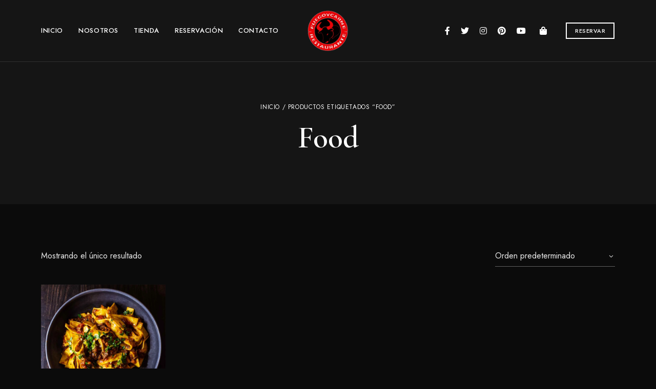

--- FILE ---
content_type: text/html; charset=UTF-8
request_url: https://fuegoycarne.com/product-tag/food/
body_size: 18806
content:
<!DOCTYPE html>
<html lang="es" class="no-js no-svg">
	<head>
		<meta charset="UTF-8">
		<meta name="viewport" content="width=device-width, initial-scale=1.0, viewport-fit=cover">
		<link rel="profile" href="//gmpg.org/xfn/11">
		<meta name='robots' content='index, follow, max-image-preview:large, max-snippet:-1, max-video-preview:-1' />

	<!-- This site is optimized with the Yoast SEO plugin v22.9 - https://yoast.com/wordpress/plugins/seo/ -->
	<title>Food Archives - fuegoycarne.com</title>
	<link rel="canonical" href="https://fuegoycarne.com/index.php/product-tag/food/" />
	<meta property="og:locale" content="es_ES" />
	<meta property="og:type" content="article" />
	<meta property="og:title" content="Food Archives - fuegoycarne.com" />
	<meta property="og:url" content="https://fuegoycarne.com/index.php/product-tag/food/" />
	<meta property="og:site_name" content="fuegoycarne.com" />
	<meta name="twitter:card" content="summary_large_image" />
	<script type="application/ld+json" class="yoast-schema-graph">{"@context":"https://schema.org","@graph":[{"@type":"CollectionPage","@id":"https://fuegoycarne.com/index.php/product-tag/food/","url":"https://fuegoycarne.com/index.php/product-tag/food/","name":"Food Archives - fuegoycarne.com","isPartOf":{"@id":"https://fuegoycarne.com/#website"},"primaryImageOfPage":{"@id":"https://fuegoycarne.com/index.php/product-tag/food/#primaryimage"},"image":{"@id":"https://fuegoycarne.com/index.php/product-tag/food/#primaryimage"},"thumbnailUrl":"https://fuegoycarne.com/wp-content/uploads/2022/04/bistro-menus-3.jpg","breadcrumb":{"@id":"https://fuegoycarne.com/index.php/product-tag/food/#breadcrumb"},"inLanguage":"es"},{"@type":"ImageObject","inLanguage":"es","@id":"https://fuegoycarne.com/index.php/product-tag/food/#primaryimage","url":"https://fuegoycarne.com/wp-content/uploads/2022/04/bistro-menus-3.jpg","contentUrl":"https://fuegoycarne.com/wp-content/uploads/2022/04/bistro-menus-3.jpg","width":1200,"height":1200},{"@type":"BreadcrumbList","@id":"https://fuegoycarne.com/index.php/product-tag/food/#breadcrumb","itemListElement":[{"@type":"ListItem","position":1,"name":"Home","item":"https://fuegoycarne.com/"},{"@type":"ListItem","position":2,"name":"Food"}]},{"@type":"WebSite","@id":"https://fuegoycarne.com/#website","url":"https://fuegoycarne.com/","name":"fuegoycarne.com","description":"","publisher":{"@id":"https://fuegoycarne.com/#organization"},"potentialAction":[{"@type":"SearchAction","target":{"@type":"EntryPoint","urlTemplate":"https://fuegoycarne.com/?s={search_term_string}"},"query-input":"required name=search_term_string"}],"inLanguage":"es"},{"@type":"Organization","@id":"https://fuegoycarne.com/#organization","name":"fuegoycarne.com","url":"https://fuegoycarne.com/","logo":{"@type":"ImageObject","inLanguage":"es","@id":"https://fuegoycarne.com/#/schema/logo/image/","url":"https://fuegoycarne.com/wp-content/uploads/2022/04/p-logo.png","contentUrl":"https://fuegoycarne.com/wp-content/uploads/2022/04/p-logo.png","width":158,"height":164,"caption":"fuegoycarne.com"},"image":{"@id":"https://fuegoycarne.com/#/schema/logo/image/"}}]}</script>
	<!-- / Yoast SEO plugin. -->


<link rel='dns-prefetch' href='//fonts.googleapis.com' />
<link rel="alternate" type="application/rss+xml" title="fuegoycarne.com &raquo; Feed" href="https://fuegoycarne.com/feed/" />
<link rel="alternate" type="application/rss+xml" title="fuegoycarne.com &raquo; Feed de los comentarios" href="https://fuegoycarne.com/comments/feed/" />
<link rel="alternate" type="application/rss+xml" title="fuegoycarne.com &raquo; Food Etiqueta Feed" href="https://fuegoycarne.com/product-tag/food/feed/" />
		<!-- This site uses the Google Analytics by MonsterInsights plugin v9.11.1 - Using Analytics tracking - https://www.monsterinsights.com/ -->
		<!-- Nota: MonsterInsights no está actualmente configurado en este sitio. El dueño del sitio necesita identificarse usando su cuenta de Google Analytics en el panel de ajustes de MonsterInsights. -->
					<!-- No tracking code set -->
				<!-- / Google Analytics by MonsterInsights -->
		<script type="text/javascript">
/* <![CDATA[ */
window._wpemojiSettings = {"baseUrl":"https:\/\/s.w.org\/images\/core\/emoji\/14.0.0\/72x72\/","ext":".png","svgUrl":"https:\/\/s.w.org\/images\/core\/emoji\/14.0.0\/svg\/","svgExt":".svg","source":{"concatemoji":"https:\/\/fuegoycarne.com\/wp-includes\/js\/wp-emoji-release.min.js?ver=6.4.7"}};
/*! This file is auto-generated */
!function(i,n){var o,s,e;function c(e){try{var t={supportTests:e,timestamp:(new Date).valueOf()};sessionStorage.setItem(o,JSON.stringify(t))}catch(e){}}function p(e,t,n){e.clearRect(0,0,e.canvas.width,e.canvas.height),e.fillText(t,0,0);var t=new Uint32Array(e.getImageData(0,0,e.canvas.width,e.canvas.height).data),r=(e.clearRect(0,0,e.canvas.width,e.canvas.height),e.fillText(n,0,0),new Uint32Array(e.getImageData(0,0,e.canvas.width,e.canvas.height).data));return t.every(function(e,t){return e===r[t]})}function u(e,t,n){switch(t){case"flag":return n(e,"\ud83c\udff3\ufe0f\u200d\u26a7\ufe0f","\ud83c\udff3\ufe0f\u200b\u26a7\ufe0f")?!1:!n(e,"\ud83c\uddfa\ud83c\uddf3","\ud83c\uddfa\u200b\ud83c\uddf3")&&!n(e,"\ud83c\udff4\udb40\udc67\udb40\udc62\udb40\udc65\udb40\udc6e\udb40\udc67\udb40\udc7f","\ud83c\udff4\u200b\udb40\udc67\u200b\udb40\udc62\u200b\udb40\udc65\u200b\udb40\udc6e\u200b\udb40\udc67\u200b\udb40\udc7f");case"emoji":return!n(e,"\ud83e\udef1\ud83c\udffb\u200d\ud83e\udef2\ud83c\udfff","\ud83e\udef1\ud83c\udffb\u200b\ud83e\udef2\ud83c\udfff")}return!1}function f(e,t,n){var r="undefined"!=typeof WorkerGlobalScope&&self instanceof WorkerGlobalScope?new OffscreenCanvas(300,150):i.createElement("canvas"),a=r.getContext("2d",{willReadFrequently:!0}),o=(a.textBaseline="top",a.font="600 32px Arial",{});return e.forEach(function(e){o[e]=t(a,e,n)}),o}function t(e){var t=i.createElement("script");t.src=e,t.defer=!0,i.head.appendChild(t)}"undefined"!=typeof Promise&&(o="wpEmojiSettingsSupports",s=["flag","emoji"],n.supports={everything:!0,everythingExceptFlag:!0},e=new Promise(function(e){i.addEventListener("DOMContentLoaded",e,{once:!0})}),new Promise(function(t){var n=function(){try{var e=JSON.parse(sessionStorage.getItem(o));if("object"==typeof e&&"number"==typeof e.timestamp&&(new Date).valueOf()<e.timestamp+604800&&"object"==typeof e.supportTests)return e.supportTests}catch(e){}return null}();if(!n){if("undefined"!=typeof Worker&&"undefined"!=typeof OffscreenCanvas&&"undefined"!=typeof URL&&URL.createObjectURL&&"undefined"!=typeof Blob)try{var e="postMessage("+f.toString()+"("+[JSON.stringify(s),u.toString(),p.toString()].join(",")+"));",r=new Blob([e],{type:"text/javascript"}),a=new Worker(URL.createObjectURL(r),{name:"wpTestEmojiSupports"});return void(a.onmessage=function(e){c(n=e.data),a.terminate(),t(n)})}catch(e){}c(n=f(s,u,p))}t(n)}).then(function(e){for(var t in e)n.supports[t]=e[t],n.supports.everything=n.supports.everything&&n.supports[t],"flag"!==t&&(n.supports.everythingExceptFlag=n.supports.everythingExceptFlag&&n.supports[t]);n.supports.everythingExceptFlag=n.supports.everythingExceptFlag&&!n.supports.flag,n.DOMReady=!1,n.readyCallback=function(){n.DOMReady=!0}}).then(function(){return e}).then(function(){var e;n.supports.everything||(n.readyCallback(),(e=n.source||{}).concatemoji?t(e.concatemoji):e.wpemoji&&e.twemoji&&(t(e.twemoji),t(e.wpemoji)))}))}((window,document),window._wpemojiSettings);
/* ]]> */
</script>
<link rel='stylesheet' id='patiotime-theme-google-fonts-css' href='https://fonts.googleapis.com/css?family=Cormorant+Garamond%3A100italic%2C200italic%2C300italic%2C400italic%2C500italic%2C600italic%2C700italic%2C800italic%2C100%2C200%2C300%2C400%2C500%2C600%2C700%2C800%7CJost%3A400%2C100italic%2C200italic%2C300italic%2C400italic%2C500italic%2C600italic%2C700italic%2C800italic%2C100%2C200%2C300%2C500%2C600%2C700%2C800&#038;display=swap&#038;ver=2023120401' type='text/css' media='all' />
<link rel='stylesheet' id='slick-css' href='https://fuegoycarne.com/wp-content/themes/patiotime/assets/libs/slick/slick.min.css?ver=1.6.01' type='text/css' media='all' />
<link rel='stylesheet' id='font-awesome-css' href='https://fuegoycarne.com/wp-content/themes/patiotime/assets/fonts/font-awesome/css/all.min.css?ver=6.4.7' type='text/css' media='all' />
<link rel='stylesheet' id='elegant-font-css' href='https://fuegoycarne.com/wp-content/themes/patiotime/assets/fonts/elegant-font/font.min.css?ver=6.4.7' type='text/css' media='all' />
<link rel='stylesheet' id='wp-block-library-css' href='https://fuegoycarne.com/wp-includes/css/dist/block-library/style.min.css?ver=6.4.7' type='text/css' media='all' />
<link rel='stylesheet' id='woocommerce-general-css' href='https://fuegoycarne.com/wp-content/plugins/woocommerce/assets/css/woocommerce.css?ver=9.0.3' type='text/css' media='all' />
<link rel='stylesheet' id='woocommerce-layout-css' href='https://fuegoycarne.com/wp-content/plugins/woocommerce/assets/css/woocommerce-layout.css?ver=9.0.3' type='text/css' media='all' />
<link rel='stylesheet' id='woocommerce-smallscreen-css' href='https://fuegoycarne.com/wp-content/plugins/woocommerce/assets/css/woocommerce-smallscreen.css?ver=9.0.3' type='text/css' media='only screen and (max-width: 768px)' />
<link rel='stylesheet' id='patiotime-theme-style-css' href='https://fuegoycarne.com/wp-content/themes/patiotime/assets/styles/front/main.min.css?ver=2023120401' type='text/css' media='all' />
<link rel='stylesheet' id='sbi_styles-css' href='https://fuegoycarne.com/wp-content/plugins/instagram-feed/css/sbi-styles.min.css?ver=6.4.2' type='text/css' media='all' />
<link rel='stylesheet' id='patiotime-woocommerce-css' href='https://fuegoycarne.com/wp-content/themes/patiotime/assets/styles/front/shop.min.css?ver=2023120401' type='text/css' media='all' />
<style id='patiotime-woocommerce-inline-css' type='text/css'>
:root { --secondary-color: #f0b551; --dark-bg-color: #0b0b0b; --dark-text-color: #e8e8e8; --dark-content-color: #c6c6c6; }.patiotime-enable-onepage-menu-check .current-menu-item > a:before { display: none !important; }
</style>
<style id='wp-emoji-styles-inline-css' type='text/css'>

	img.wp-smiley, img.emoji {
		display: inline !important;
		border: none !important;
		box-shadow: none !important;
		height: 1em !important;
		width: 1em !important;
		margin: 0 0.07em !important;
		vertical-align: -0.1em !important;
		background: none !important;
		padding: 0 !important;
	}
</style>
<style id='classic-theme-styles-inline-css' type='text/css'>
/*! This file is auto-generated */
.wp-block-button__link{color:#fff;background-color:#32373c;border-radius:9999px;box-shadow:none;text-decoration:none;padding:calc(.667em + 2px) calc(1.333em + 2px);font-size:1.125em}.wp-block-file__button{background:#32373c;color:#fff;text-decoration:none}
</style>
<style id='global-styles-inline-css' type='text/css'>
body{--wp--preset--color--black: #000000;--wp--preset--color--cyan-bluish-gray: #abb8c3;--wp--preset--color--white: #ffffff;--wp--preset--color--pale-pink: #f78da7;--wp--preset--color--vivid-red: #cf2e2e;--wp--preset--color--luminous-vivid-orange: #ff6900;--wp--preset--color--luminous-vivid-amber: #fcb900;--wp--preset--color--light-green-cyan: #7bdcb5;--wp--preset--color--vivid-green-cyan: #00d084;--wp--preset--color--pale-cyan-blue: #8ed1fc;--wp--preset--color--vivid-cyan-blue: #0693e3;--wp--preset--color--vivid-purple: #9b51e0;--wp--preset--gradient--vivid-cyan-blue-to-vivid-purple: linear-gradient(135deg,rgba(6,147,227,1) 0%,rgb(155,81,224) 100%);--wp--preset--gradient--light-green-cyan-to-vivid-green-cyan: linear-gradient(135deg,rgb(122,220,180) 0%,rgb(0,208,130) 100%);--wp--preset--gradient--luminous-vivid-amber-to-luminous-vivid-orange: linear-gradient(135deg,rgba(252,185,0,1) 0%,rgba(255,105,0,1) 100%);--wp--preset--gradient--luminous-vivid-orange-to-vivid-red: linear-gradient(135deg,rgba(255,105,0,1) 0%,rgb(207,46,46) 100%);--wp--preset--gradient--very-light-gray-to-cyan-bluish-gray: linear-gradient(135deg,rgb(238,238,238) 0%,rgb(169,184,195) 100%);--wp--preset--gradient--cool-to-warm-spectrum: linear-gradient(135deg,rgb(74,234,220) 0%,rgb(151,120,209) 20%,rgb(207,42,186) 40%,rgb(238,44,130) 60%,rgb(251,105,98) 80%,rgb(254,248,76) 100%);--wp--preset--gradient--blush-light-purple: linear-gradient(135deg,rgb(255,206,236) 0%,rgb(152,150,240) 100%);--wp--preset--gradient--blush-bordeaux: linear-gradient(135deg,rgb(254,205,165) 0%,rgb(254,45,45) 50%,rgb(107,0,62) 100%);--wp--preset--gradient--luminous-dusk: linear-gradient(135deg,rgb(255,203,112) 0%,rgb(199,81,192) 50%,rgb(65,88,208) 100%);--wp--preset--gradient--pale-ocean: linear-gradient(135deg,rgb(255,245,203) 0%,rgb(182,227,212) 50%,rgb(51,167,181) 100%);--wp--preset--gradient--electric-grass: linear-gradient(135deg,rgb(202,248,128) 0%,rgb(113,206,126) 100%);--wp--preset--gradient--midnight: linear-gradient(135deg,rgb(2,3,129) 0%,rgb(40,116,252) 100%);--wp--preset--font-size--small: 13px;--wp--preset--font-size--medium: 20px;--wp--preset--font-size--large: 36px;--wp--preset--font-size--x-large: 42px;--wp--preset--spacing--20: 0.44rem;--wp--preset--spacing--30: 0.67rem;--wp--preset--spacing--40: 1rem;--wp--preset--spacing--50: 1.5rem;--wp--preset--spacing--60: 2.25rem;--wp--preset--spacing--70: 3.38rem;--wp--preset--spacing--80: 5.06rem;--wp--preset--shadow--natural: 6px 6px 9px rgba(0, 0, 0, 0.2);--wp--preset--shadow--deep: 12px 12px 50px rgba(0, 0, 0, 0.4);--wp--preset--shadow--sharp: 6px 6px 0px rgba(0, 0, 0, 0.2);--wp--preset--shadow--outlined: 6px 6px 0px -3px rgba(255, 255, 255, 1), 6px 6px rgba(0, 0, 0, 1);--wp--preset--shadow--crisp: 6px 6px 0px rgba(0, 0, 0, 1);}:where(.is-layout-flex){gap: 0.5em;}:where(.is-layout-grid){gap: 0.5em;}body .is-layout-flow > .alignleft{float: left;margin-inline-start: 0;margin-inline-end: 2em;}body .is-layout-flow > .alignright{float: right;margin-inline-start: 2em;margin-inline-end: 0;}body .is-layout-flow > .aligncenter{margin-left: auto !important;margin-right: auto !important;}body .is-layout-constrained > .alignleft{float: left;margin-inline-start: 0;margin-inline-end: 2em;}body .is-layout-constrained > .alignright{float: right;margin-inline-start: 2em;margin-inline-end: 0;}body .is-layout-constrained > .aligncenter{margin-left: auto !important;margin-right: auto !important;}body .is-layout-constrained > :where(:not(.alignleft):not(.alignright):not(.alignfull)){max-width: var(--wp--style--global--content-size);margin-left: auto !important;margin-right: auto !important;}body .is-layout-constrained > .alignwide{max-width: var(--wp--style--global--wide-size);}body .is-layout-flex{display: flex;}body .is-layout-flex{flex-wrap: wrap;align-items: center;}body .is-layout-flex > *{margin: 0;}body .is-layout-grid{display: grid;}body .is-layout-grid > *{margin: 0;}:where(.wp-block-columns.is-layout-flex){gap: 2em;}:where(.wp-block-columns.is-layout-grid){gap: 2em;}:where(.wp-block-post-template.is-layout-flex){gap: 1.25em;}:where(.wp-block-post-template.is-layout-grid){gap: 1.25em;}.has-black-color{color: var(--wp--preset--color--black) !important;}.has-cyan-bluish-gray-color{color: var(--wp--preset--color--cyan-bluish-gray) !important;}.has-white-color{color: var(--wp--preset--color--white) !important;}.has-pale-pink-color{color: var(--wp--preset--color--pale-pink) !important;}.has-vivid-red-color{color: var(--wp--preset--color--vivid-red) !important;}.has-luminous-vivid-orange-color{color: var(--wp--preset--color--luminous-vivid-orange) !important;}.has-luminous-vivid-amber-color{color: var(--wp--preset--color--luminous-vivid-amber) !important;}.has-light-green-cyan-color{color: var(--wp--preset--color--light-green-cyan) !important;}.has-vivid-green-cyan-color{color: var(--wp--preset--color--vivid-green-cyan) !important;}.has-pale-cyan-blue-color{color: var(--wp--preset--color--pale-cyan-blue) !important;}.has-vivid-cyan-blue-color{color: var(--wp--preset--color--vivid-cyan-blue) !important;}.has-vivid-purple-color{color: var(--wp--preset--color--vivid-purple) !important;}.has-black-background-color{background-color: var(--wp--preset--color--black) !important;}.has-cyan-bluish-gray-background-color{background-color: var(--wp--preset--color--cyan-bluish-gray) !important;}.has-white-background-color{background-color: var(--wp--preset--color--white) !important;}.has-pale-pink-background-color{background-color: var(--wp--preset--color--pale-pink) !important;}.has-vivid-red-background-color{background-color: var(--wp--preset--color--vivid-red) !important;}.has-luminous-vivid-orange-background-color{background-color: var(--wp--preset--color--luminous-vivid-orange) !important;}.has-luminous-vivid-amber-background-color{background-color: var(--wp--preset--color--luminous-vivid-amber) !important;}.has-light-green-cyan-background-color{background-color: var(--wp--preset--color--light-green-cyan) !important;}.has-vivid-green-cyan-background-color{background-color: var(--wp--preset--color--vivid-green-cyan) !important;}.has-pale-cyan-blue-background-color{background-color: var(--wp--preset--color--pale-cyan-blue) !important;}.has-vivid-cyan-blue-background-color{background-color: var(--wp--preset--color--vivid-cyan-blue) !important;}.has-vivid-purple-background-color{background-color: var(--wp--preset--color--vivid-purple) !important;}.has-black-border-color{border-color: var(--wp--preset--color--black) !important;}.has-cyan-bluish-gray-border-color{border-color: var(--wp--preset--color--cyan-bluish-gray) !important;}.has-white-border-color{border-color: var(--wp--preset--color--white) !important;}.has-pale-pink-border-color{border-color: var(--wp--preset--color--pale-pink) !important;}.has-vivid-red-border-color{border-color: var(--wp--preset--color--vivid-red) !important;}.has-luminous-vivid-orange-border-color{border-color: var(--wp--preset--color--luminous-vivid-orange) !important;}.has-luminous-vivid-amber-border-color{border-color: var(--wp--preset--color--luminous-vivid-amber) !important;}.has-light-green-cyan-border-color{border-color: var(--wp--preset--color--light-green-cyan) !important;}.has-vivid-green-cyan-border-color{border-color: var(--wp--preset--color--vivid-green-cyan) !important;}.has-pale-cyan-blue-border-color{border-color: var(--wp--preset--color--pale-cyan-blue) !important;}.has-vivid-cyan-blue-border-color{border-color: var(--wp--preset--color--vivid-cyan-blue) !important;}.has-vivid-purple-border-color{border-color: var(--wp--preset--color--vivid-purple) !important;}.has-vivid-cyan-blue-to-vivid-purple-gradient-background{background: var(--wp--preset--gradient--vivid-cyan-blue-to-vivid-purple) !important;}.has-light-green-cyan-to-vivid-green-cyan-gradient-background{background: var(--wp--preset--gradient--light-green-cyan-to-vivid-green-cyan) !important;}.has-luminous-vivid-amber-to-luminous-vivid-orange-gradient-background{background: var(--wp--preset--gradient--luminous-vivid-amber-to-luminous-vivid-orange) !important;}.has-luminous-vivid-orange-to-vivid-red-gradient-background{background: var(--wp--preset--gradient--luminous-vivid-orange-to-vivid-red) !important;}.has-very-light-gray-to-cyan-bluish-gray-gradient-background{background: var(--wp--preset--gradient--very-light-gray-to-cyan-bluish-gray) !important;}.has-cool-to-warm-spectrum-gradient-background{background: var(--wp--preset--gradient--cool-to-warm-spectrum) !important;}.has-blush-light-purple-gradient-background{background: var(--wp--preset--gradient--blush-light-purple) !important;}.has-blush-bordeaux-gradient-background{background: var(--wp--preset--gradient--blush-bordeaux) !important;}.has-luminous-dusk-gradient-background{background: var(--wp--preset--gradient--luminous-dusk) !important;}.has-pale-ocean-gradient-background{background: var(--wp--preset--gradient--pale-ocean) !important;}.has-electric-grass-gradient-background{background: var(--wp--preset--gradient--electric-grass) !important;}.has-midnight-gradient-background{background: var(--wp--preset--gradient--midnight) !important;}.has-small-font-size{font-size: var(--wp--preset--font-size--small) !important;}.has-medium-font-size{font-size: var(--wp--preset--font-size--medium) !important;}.has-large-font-size{font-size: var(--wp--preset--font-size--large) !important;}.has-x-large-font-size{font-size: var(--wp--preset--font-size--x-large) !important;}
.wp-block-navigation a:where(:not(.wp-element-button)){color: inherit;}
:where(.wp-block-post-template.is-layout-flex){gap: 1.25em;}:where(.wp-block-post-template.is-layout-grid){gap: 1.25em;}
:where(.wp-block-columns.is-layout-flex){gap: 2em;}:where(.wp-block-columns.is-layout-grid){gap: 2em;}
.wp-block-pullquote{font-size: 1.5em;line-height: 1.6;}
</style>
<link rel='stylesheet' id='contact-form-7-css' href='https://fuegoycarne.com/wp-content/plugins/contact-form-7/includes/css/styles.css?ver=5.9.6' type='text/css' media='all' />
<style id='woocommerce-inline-inline-css' type='text/css'>
.woocommerce form .form-row .required { visibility: visible; }
</style>
<link rel='stylesheet' id='callout-style-css' href='https://fuegoycarne.com/wp-content/plugins/instagram-feed/admin/assets/css/callout.css' type='text/css' media='all' />
<link rel='stylesheet' id='elementor-frontend-css' href='https://fuegoycarne.com/wp-content/plugins/elementor/assets/css/frontend.min.css?ver=3.25.10' type='text/css' media='all' />
<link rel='stylesheet' id='swiper-css' href='https://fuegoycarne.com/wp-content/plugins/elementor/assets/lib/swiper/v8/css/swiper.min.css?ver=8.4.5' type='text/css' media='all' />
<link rel='stylesheet' id='e-swiper-css' href='https://fuegoycarne.com/wp-content/plugins/elementor/assets/css/conditionals/e-swiper.min.css?ver=3.25.10' type='text/css' media='all' />
<link rel='stylesheet' id='elementor-post-8-css' href='https://fuegoycarne.com/wp-content/uploads/elementor/css/post-8.css?ver=1732672610' type='text/css' media='all' />
<link rel='stylesheet' id='sbistyles-css' href='https://fuegoycarne.com/wp-content/plugins/instagram-feed/css/sbi-styles.min.css?ver=6.4.2' type='text/css' media='all' />
<link rel='stylesheet' id='google-fonts-1-css' href='https://fonts.googleapis.com/css?family=Roboto%3A100%2C100italic%2C200%2C200italic%2C300%2C300italic%2C400%2C400italic%2C500%2C500italic%2C600%2C600italic%2C700%2C700italic%2C800%2C800italic%2C900%2C900italic%7CRoboto+Slab%3A100%2C100italic%2C200%2C200italic%2C300%2C300italic%2C400%2C400italic%2C500%2C500italic%2C600%2C600italic%2C700%2C700italic%2C800%2C800italic%2C900%2C900italic&#038;display=swap&#038;ver=6.4.7' type='text/css' media='all' />
<link rel="preconnect" href="https://fonts.gstatic.com/" crossorigin><script type="text/javascript" src="https://fuegoycarne.com/wp-content/themes/patiotime/assets/scripts/libs/modernizr.min.js?ver=3.3.1" id="modernizr-js"></script>
<!--[if lt IE 9]>
<script type="text/javascript" src="https://fuegoycarne.com/wp-content/themes/patiotime/assets/scripts/libs/html5shiv.min.js?ver=3.7.3" id="html5shiv-js"></script>
<![endif]-->
<script type="text/javascript" src="https://fuegoycarne.com/wp-includes/js/jquery/jquery.min.js?ver=3.7.1" id="jquery-core-js"></script>
<script type="text/javascript" src="https://fuegoycarne.com/wp-includes/js/jquery/jquery-migrate.min.js?ver=3.4.1" id="jquery-migrate-js"></script>
<script type="text/javascript" src="https://fuegoycarne.com/wp-content/plugins/woocommerce/assets/js/jquery-blockui/jquery.blockUI.min.js?ver=2.7.0-wc.9.0.3" id="jquery-blockui-js" defer="defer" data-wp-strategy="defer"></script>
<script type="text/javascript" id="wc-add-to-cart-js-extra">
/* <![CDATA[ */
var wc_add_to_cart_params = {"ajax_url":"\/wp-admin\/admin-ajax.php","wc_ajax_url":"\/?wc-ajax=%%endpoint%%","i18n_view_cart":"Ver carrito","cart_url":"https:\/\/fuegoycarne.com\/cart\/","is_cart":"","cart_redirect_after_add":"no"};
/* ]]> */
</script>
<script type="text/javascript" src="https://fuegoycarne.com/wp-content/plugins/woocommerce/assets/js/frontend/add-to-cart.min.js?ver=9.0.3" id="wc-add-to-cart-js" defer="defer" data-wp-strategy="defer"></script>
<script type="text/javascript" src="https://fuegoycarne.com/wp-content/plugins/woocommerce/assets/js/js-cookie/js.cookie.min.js?ver=2.1.4-wc.9.0.3" id="js-cookie-js" defer="defer" data-wp-strategy="defer"></script>
<script type="text/javascript" id="woocommerce-js-extra">
/* <![CDATA[ */
var woocommerce_params = {"ajax_url":"\/wp-admin\/admin-ajax.php","wc_ajax_url":"\/?wc-ajax=%%endpoint%%"};
/* ]]> */
</script>
<script type="text/javascript" src="https://fuegoycarne.com/wp-content/plugins/woocommerce/assets/js/frontend/woocommerce.min.js?ver=9.0.3" id="woocommerce-js" defer="defer" data-wp-strategy="defer"></script>
<link rel="https://api.w.org/" href="https://fuegoycarne.com/wp-json/" /><link rel="alternate" type="application/json" href="https://fuegoycarne.com/wp-json/wp/v2/product_tag/23" /><link rel="EditURI" type="application/rsd+xml" title="RSD" href="https://fuegoycarne.com/xmlrpc.php?rsd" />
<meta name="generator" content="WordPress 6.4.7" />
<meta name="generator" content="WooCommerce 9.0.3" />
	<noscript><style>.woocommerce-product-gallery{ opacity: 1 !important; }</style></noscript>
	<meta name="generator" content="Elementor 3.25.10; features: e_font_icon_svg, additional_custom_breakpoints, e_optimized_control_loading; settings: css_print_method-external, google_font-enabled, font_display-swap">
			<style>
				.e-con.e-parent:nth-of-type(n+4):not(.e-lazyloaded):not(.e-no-lazyload),
				.e-con.e-parent:nth-of-type(n+4):not(.e-lazyloaded):not(.e-no-lazyload) * {
					background-image: none !important;
				}
				@media screen and (max-height: 1024px) {
					.e-con.e-parent:nth-of-type(n+3):not(.e-lazyloaded):not(.e-no-lazyload),
					.e-con.e-parent:nth-of-type(n+3):not(.e-lazyloaded):not(.e-no-lazyload) * {
						background-image: none !important;
					}
				}
				@media screen and (max-height: 640px) {
					.e-con.e-parent:nth-of-type(n+2):not(.e-lazyloaded):not(.e-no-lazyload),
					.e-con.e-parent:nth-of-type(n+2):not(.e-lazyloaded):not(.e-no-lazyload) * {
						background-image: none !important;
					}
				}
			</style>
			<style id="wpforms-css-vars-root">
				:root {
					--wpforms-field-border-radius: 3px;
--wpforms-field-border-style: solid;
--wpforms-field-border-size: 1px;
--wpforms-field-background-color: #ffffff;
--wpforms-field-border-color: rgba( 0, 0, 0, 0.25 );
--wpforms-field-border-color-spare: rgba( 0, 0, 0, 0.25 );
--wpforms-field-text-color: rgba( 0, 0, 0, 0.7 );
--wpforms-field-menu-color: #ffffff;
--wpforms-label-color: rgba( 0, 0, 0, 0.85 );
--wpforms-label-sublabel-color: rgba( 0, 0, 0, 0.55 );
--wpforms-label-error-color: #d63637;
--wpforms-button-border-radius: 3px;
--wpforms-button-border-style: none;
--wpforms-button-border-size: 1px;
--wpforms-button-background-color: #066aab;
--wpforms-button-border-color: #066aab;
--wpforms-button-text-color: #ffffff;
--wpforms-page-break-color: #066aab;
--wpforms-background-image: none;
--wpforms-background-position: center center;
--wpforms-background-repeat: no-repeat;
--wpforms-background-size: cover;
--wpforms-background-width: 100px;
--wpforms-background-height: 100px;
--wpforms-background-color: rgba( 0, 0, 0, 0 );
--wpforms-background-url: none;
--wpforms-container-padding: 0px;
--wpforms-container-border-style: none;
--wpforms-container-border-width: 1px;
--wpforms-container-border-color: #000000;
--wpforms-container-border-radius: 3px;
--wpforms-field-size-input-height: 43px;
--wpforms-field-size-input-spacing: 15px;
--wpforms-field-size-font-size: 16px;
--wpforms-field-size-line-height: 19px;
--wpforms-field-size-padding-h: 14px;
--wpforms-field-size-checkbox-size: 16px;
--wpforms-field-size-sublabel-spacing: 5px;
--wpforms-field-size-icon-size: 1;
--wpforms-label-size-font-size: 16px;
--wpforms-label-size-line-height: 19px;
--wpforms-label-size-sublabel-font-size: 14px;
--wpforms-label-size-sublabel-line-height: 17px;
--wpforms-button-size-font-size: 17px;
--wpforms-button-size-height: 41px;
--wpforms-button-size-padding-h: 15px;
--wpforms-button-size-margin-top: 10px;
--wpforms-container-shadow-size-box-shadow: none;

				}
			</style>	</head>

	<body class="archive tax-product_tag term-food term-23 wp-custom-logo wp-embed-responsive theme-patiotime woocommerce woocommerce-page woocommerce-no-js elementor-default elementor-kit-8 dark-color site-layout-fullwidth pt-form-underline">
				<div id="page">
										<header id="masthead" class="site-header overlap-header" data-sticky-status="disable" >			<link rel="stylesheet" id="elementor-post-5089-css" href="https://fuegoycarne.com/wp-content/uploads/elementor/css/post-5089.css?ver=1732672611" type="text/css" media="all">		<div data-elementor-type="wp-post" data-elementor-id="5089" class="elementor elementor-5089">
						<section class="elementor-section elementor-top-section elementor-element elementor-element-2b92880 elementor-hidden-tablet elementor-hidden-mobile pt-section-content-fullwidth elementor-section-boxed elementor-section-height-default elementor-section-height-default" data-id="2b92880" data-element_type="section">
						<div class="elementor-container elementor-column-gap-no">
					<div class="elementor-column elementor-col-25 elementor-top-column elementor-element elementor-element-0072273 dark-color" data-id="0072273" data-element_type="column">
			<div class="elementor-widget-wrap elementor-element-populated">
						<div class="elementor-element elementor-element-1e7c728 elementor-widget elementor-widget-pt_menu" data-id="1e7c728" data-element_type="widget" data-widget_type="pt_menu.default">
				<div class="elementor-widget-container">
			<nav class="pt-menu main-navigation not-mobile-menu dropdown-dark color-white"><ul id="menu-1e7c728" class="menu primary-menu"><li id="menu-item-6259" class="menu-item menu-item-type-post_type menu-item-object-page menu-item-home menu-item-6259"><a href="https://fuegoycarne.com/"><span>Inicio</span></a></li>
<li id="menu-item-6694" class="menu-item menu-item-type-post_type menu-item-object-page menu-item-6694"><a href="https://fuegoycarne.com/about/"><span>Nosotros</span></a></li>
<li id="menu-item-6486" class="menu-item menu-item-type-post_type menu-item-object-page menu-item-6486"><a href="https://fuegoycarne.com/shop-2/"><span>Tienda</span></a></li>
<li id="menu-item-6696" class="menu-item menu-item-type-post_type menu-item-object-page menu-item-6696"><a href="https://fuegoycarne.com/reservation/"><span>Reservación</span></a></li>
<li id="menu-item-6695" class="menu-item menu-item-type-post_type menu-item-object-page menu-item-6695"><a href="https://fuegoycarne.com/contacto/"><span>Contacto</span></a></li>
</ul></nav>		</div>
				</div>
					</div>
		</div>
				<div class="elementor-column elementor-col-50 elementor-top-column elementor-element elementor-element-e452b01 dark-color" data-id="e452b01" data-element_type="column">
			<div class="elementor-widget-wrap elementor-element-populated">
						<div class="elementor-element elementor-element-1f3c98e elementor-align-center elementor-widget elementor-widget-pt_logo" data-id="1f3c98e" data-element_type="widget" data-widget_type="pt_logo.default">
				<div class="elementor-widget-container">
			                <a href="https://fuegoycarne.com/">                    <img width="200" height="200" src="https://fuegoycarne.com/wp-content/uploads/2022/04/logo_fc.png" class="attachment-full size-full wp-image-6723" alt="" />                </a>		</div>
				</div>
					</div>
		</div>
				<div class="elementor-column elementor-col-25 elementor-top-column elementor-element elementor-element-ff5db80 dark-color" data-id="ff5db80" data-element_type="column">
			<div class="elementor-widget-wrap elementor-element-populated">
						<div class="elementor-element elementor-element-236826f elementor-widget__width-auto elementor-widget elementor-widget-pt_social" data-id="236826f" data-element_type="widget" data-widget_type="pt_social.default">
				<div class="elementor-widget-container">
			<nav id="236826f-social-menu-container" class="social-navigation"><ul id="236826f-social-menu" class="social-nav menu"><li class="menu-item menu-item-type-custom menu-item-object-custom menu-item-6128"><a href="https://www.facebook.com/#">Facebook</a></li>
<li class="menu-item menu-item-type-custom menu-item-object-custom menu-item-6129"><a href="https://www.twitter.com/#">Twitter</a></li>
<li class="menu-item menu-item-type-custom menu-item-object-custom menu-item-6130"><a href="https://www.instagram.com/#">Instagram</a></li>
<li class="menu-item menu-item-type-custom menu-item-object-custom menu-item-6131"><a href="https://www.pinterest.com/#">Pinterest</a></li>
<li class="menu-item menu-item-type-custom menu-item-object-custom menu-item-6132"><a href="https://www.youtube.com/#">YouTube</a></li>
</ul></nav>		</div>
				</div>
				<div class="elementor-element elementor-element-780357d elementor-widget__width-auto elementor-widget elementor-widget-pt_mini_cart" data-id="780357d" data-element_type="widget" data-widget_type="pt_mini_cart.default">
				<div class="elementor-widget-container">
			        <div class="pt-mini-cart dropdown-dark">
            <a class="cart-contents" href="https://fuegoycarne.com/cart/" title="View your shopping cart">
				<span class="cart-icon"></span>			</a>	                <div class="widget woocommerce widget_shopping_cart">
	                    <div class="widget_shopping_cart_content">

	<p class="woocommerce-mini-cart__empty-message">No hay productos en el carrito.</p>


</div>
	                </div>        </div>		</div>
				</div>
				<div class="elementor-element elementor-element-eba66a5 elementor-widget__width-auto elementor-widget elementor-widget-pt_button" data-id="eba66a5" data-element_type="widget" data-widget_type="pt_button.default">
				<div class="elementor-widget-container">
			        <a href="https://patiotime.loftocean.com/demo6/shop/" class="elementor-button-link button pt-btn-outline pt-btn-small pt-btn-color-white" role="button">
            <span class="pt-btn-text">Reservar</span>
        </a>		</div>
				</div>
					</div>
		</div>
					</div>
		</section>
				<section class="elementor-section elementor-top-section elementor-element elementor-element-ead99e7 pt-section-content-fullwidth elementor-hidden-desktop elementor-section-boxed elementor-section-height-default elementor-section-height-default" data-id="ead99e7" data-element_type="section">
						<div class="elementor-container elementor-column-gap-no">
					<div class="elementor-column elementor-col-33 elementor-top-column elementor-element elementor-element-eabd001 dark-color" data-id="eabd001" data-element_type="column">
			<div class="elementor-widget-wrap elementor-element-populated">
						<div class="elementor-element elementor-element-6b08bb3 elementor-widget elementor-widget-pt_menu_toggle" data-id="6b08bb3" data-element_type="widget" data-widget_type="pt_menu_toggle.default">
				<div class="elementor-widget-container">
			        <button class="menu-toggle elementor-widget-menu-toggle">
			<span class="screen-reader-text">Menu</span>
			<span class="menu-toggle-icon"></span>
					</button>		</div>
				</div>
					</div>
		</div>
				<div class="elementor-column elementor-col-33 elementor-top-column elementor-element elementor-element-fa08576 dark-color" data-id="fa08576" data-element_type="column">
			<div class="elementor-widget-wrap elementor-element-populated">
						<div class="elementor-element elementor-element-8cd8a1a elementor-align-center elementor-widget elementor-widget-pt_logo" data-id="8cd8a1a" data-element_type="widget" data-widget_type="pt_logo.default">
				<div class="elementor-widget-container">
			                <a href="https://fuegoycarne.com/">                    <img width="158" height="164" src="https://fuegoycarne.com/wp-content/uploads/2022/04/p-logo.png" class="attachment-full size-full wp-image-6260" alt="" />                </a>		</div>
				</div>
					</div>
		</div>
				<div class="elementor-column elementor-col-33 elementor-top-column elementor-element elementor-element-a60cd1a dark-color" data-id="a60cd1a" data-element_type="column">
			<div class="elementor-widget-wrap elementor-element-populated">
						<div class="elementor-element elementor-element-d9baf2c elementor-widget__width-auto elementor-widget elementor-widget-pt_mini_cart" data-id="d9baf2c" data-element_type="widget" data-widget_type="pt_mini_cart.default">
				<div class="elementor-widget-container">
			        <div class="pt-mini-cart dropdown-dark">
            <a class="cart-contents" href="https://fuegoycarne.com/cart/" title="View your shopping cart">
				<span class="cart-icon"></span>			</a>	                <div class="widget woocommerce widget_shopping_cart">
	                    <div class="widget_shopping_cart_content">

	<p class="woocommerce-mini-cart__empty-message">No hay productos en el carrito.</p>


</div>
	                </div>        </div>		</div>
				</div>
					</div>
		</div>
					</div>
		</section>
				</div>
						</header>			<div id="content"  class="site-content">
								<header class="woocommerce-products-header page-title-default page-title-section">
				    				    <div class="container"><nav class="woocommerce-breadcrumb" aria-label="Breadcrumb"><a href="https://fuegoycarne.com">Inicio</a>&nbsp;&#47;&nbsp;Productos etiquetados &ldquo;Food&rdquo;</nav>							<h1 class="woocommerce-products-header__title entry-title">Food</h1>				    </div>
				</header>			<div class="main">
				<div class="container">
					<div id="primary" class="primary content-area"> <div class="woocommerce-notices-wrapper"></div><p class="woocommerce-result-count">
	Mostrando el único resultado</p>
<form class="woocommerce-ordering" method="get">
	<select name="orderby" class="orderby" aria-label="Pedido de la tienda">
					<option value="menu_order"  selected='selected'>Orden predeterminado</option>
					<option value="popularity" >Ordenar por popularidad</option>
					<option value="rating" >Ordenar por puntuación media</option>
					<option value="date" >Ordenar por los últimos</option>
					<option value="price" >Ordenar por precio: bajo a alto</option>
					<option value="price-desc" >Ordenar por precio: alto a bajo</option>
			</select>
	<input type="hidden" name="paged" value="1" />
	</form>
<ul class="products columns-4">
<li class="product type-product post-6601 status-publish first instock product_cat-pasta product_tag-food product_tag-main-course has-post-thumbnail shipping-taxable purchasable product-type-simple">
				<div class="product-image"> <a href="https://fuegoycarne.com/product/fettuccine-bolognese/" class="woocommerce-LoopProduct-link woocommerce-loop-product__link"><img fetchpriority="high" width="300" height="300" src="https://fuegoycarne.com/wp-content/uploads/2022/04/bistro-menus-3.jpg" class="attachment-woocommerce_thumbnail size-woocommerce_thumbnail" alt="" decoding="async" /></a><a href="?add-to-cart=6601" aria-describedby="woocommerce_loop_add_to_cart_link_describedby_6601" data-quantity="1" class="button product_type_simple add_to_cart_button ajax_add_to_cart" data-product_id="6601" data-product_sku="PT810" aria-label="Añadir al carrito: &ldquo;Fettuccine Bolognese&rdquo;" rel="nofollow">Añadir al carrito</a><span id="woocommerce_loop_add_to_cart_link_describedby_6601" class="screen-reader-text">
	</span>
			</div><a href="https://fuegoycarne.com/product/fettuccine-bolognese/" class="woocommerce-LoopProduct-link woocommerce-loop-product__link"><h2 class="woocommerce-loop-product__title">Fettuccine Bolognese</h2>
	<span class="price"><span class="woocommerce-Price-amount amount"><bdi><span class="woocommerce-Price-currencySymbol">&#36;</span>28.00</bdi></span></span>
</a></li>
</ul>
					</div> 				</div>
			</div>                            </div> <!-- end of #content -->
                <footer id="colophon" class="site-footer">
        					<div class="site-footer-main">
						<div class="container">			<link rel="stylesheet" id="elementor-post-6229-css" href="https://fuegoycarne.com/wp-content/uploads/elementor/css/post-6229.css?ver=1732672611" type="text/css" media="all">		<div data-elementor-type="wp-post" data-elementor-id="6229" class="elementor elementor-6229">
						<section class="elementor-section elementor-top-section elementor-element elementor-element-5d56ade1 pt-section-content-fullwidth elementor-section-boxed elementor-section-height-default elementor-section-height-default" data-id="5d56ade1" data-element_type="section" data-settings="{&quot;background_background&quot;:&quot;classic&quot;}">
							<div class="elementor-background-overlay"></div>
							<div class="elementor-container elementor-column-gap-no">
					<div class="elementor-column elementor-col-100 elementor-top-column elementor-element elementor-element-78576218 dark-color" data-id="78576218" data-element_type="column">
			<div class="elementor-widget-wrap elementor-element-populated">
						<section class="elementor-section elementor-inner-section elementor-element elementor-element-31e6dd4c elementor-section-full_width elementor-section-height-default elementor-section-height-default" data-id="31e6dd4c" data-element_type="section">
						<div class="elementor-container elementor-column-gap-no">
					<div class="elementor-column elementor-col-25 elementor-inner-column elementor-element elementor-element-4dd8fc56" data-id="4dd8fc56" data-element_type="column">
			<div class="elementor-widget-wrap elementor-element-populated">
						<div class="elementor-element elementor-element-3a710834 elementor-widget elementor-widget-pt_title" data-id="3a710834" data-element_type="widget" data-widget_type="pt_title.default">
				<div class="elementor-widget-container">
			
        <div class="pt-title-wrap text-center-mobile">	            <div class="pt-subtitle-wrap"><span class="pt-subtitle color-white">Horario de atención</span></div>        </div>		</div>
				</div>
				<div class="elementor-element elementor-element-11e412a4 elementor-widget elementor-widget-pt_open_hour" data-id="11e412a4" data-element_type="widget" data-widget_type="pt_open_hour.default">
				<div class="elementor-widget-container">
			            <div class="widget pt-widget_opening_hours">
                <table>
                    <tbody>
                                            <tr>
                            <th>Lunes - Domingo</th>
                            <td>03:00pm - 11:00pm</td>
                        </tr>
                                        </tbody>
                </table>
            </div>		</div>
				</div>
					</div>
		</div>
				<div class="elementor-column elementor-col-25 elementor-inner-column elementor-element elementor-element-60327a33" data-id="60327a33" data-element_type="column">
			<div class="elementor-widget-wrap elementor-element-populated">
						<div class="elementor-element elementor-element-7453dc19 elementor-align-center elementor-widget elementor-widget-pt_logo" data-id="7453dc19" data-element_type="widget" data-widget_type="pt_logo.default">
				<div class="elementor-widget-container">
			                <a href="https://fuegoycarne.com/">                    <img width="200" height="200" src="https://fuegoycarne.com/wp-content/uploads/2022/04/logo_fc.png" class="attachment-full size-full wp-image-6723" alt="" />                </a>		</div>
				</div>
				<div class="elementor-element elementor-element-755925a9 elementor-widget elementor-widget-text-editor" data-id="755925a9" data-element_type="widget" data-widget_type="text-editor.default">
				<div class="elementor-widget-container">
							<p><a style="background-color: #0b0b0b; font-family: Jost, sans-serif; font-size: 16px; text-align: start;" href="https://www.google.com/maps/place/FUEGOYCARNE+RESTAURANTE/@-0.4633223,-76.9904419,17z/data=!3m1!4b1!4m6!3m5!1s0x91d7a576260635cb:0x1682f203e6de92ec!8m2!3d-0.4633277!4d-76.987867!16sg11g22yklzk?entry=ttu">Amazonas y Fernando Roy. El Coca. Orellana</a><br />Correo: info@fuegoycarne.com<br />Teléfono: <a href="tel:098 724 8778">098 724 8778</a></p>						</div>
				</div>
				<div class="elementor-element elementor-element-76c5132f elementor-widget elementor-widget-pt_social" data-id="76c5132f" data-element_type="widget" data-widget_type="pt_social.default">
				<div class="elementor-widget-container">
			<nav id="76c5132f-social-menu-container" class="social-navigation"><ul id="76c5132f-social-menu" class="social-nav menu text-center"><li class="menu-item menu-item-type-custom menu-item-object-custom menu-item-6128"><a href="https://www.facebook.com/#">Facebook</a></li>
<li class="menu-item menu-item-type-custom menu-item-object-custom menu-item-6129"><a href="https://www.twitter.com/#">Twitter</a></li>
<li class="menu-item menu-item-type-custom menu-item-object-custom menu-item-6130"><a href="https://www.instagram.com/#">Instagram</a></li>
<li class="menu-item menu-item-type-custom menu-item-object-custom menu-item-6131"><a href="https://www.pinterest.com/#">Pinterest</a></li>
<li class="menu-item menu-item-type-custom menu-item-object-custom menu-item-6132"><a href="https://www.youtube.com/#">YouTube</a></li>
</ul></nav>		</div>
				</div>
					</div>
		</div>
				<div class="elementor-column elementor-col-50 elementor-inner-column elementor-element elementor-element-74115b9d" data-id="74115b9d" data-element_type="column">
			<div class="elementor-widget-wrap elementor-element-populated">
						<div class="elementor-element elementor-element-4cc1be0f elementor-widget elementor-widget-pt_title" data-id="4cc1be0f" data-element_type="widget" data-widget_type="pt_title.default">
				<div class="elementor-widget-container">
			
        <div class="pt-title-wrap text-center-mobile">	            <div class="pt-subtitle-wrap"><span class="pt-subtitle color-white">Newsletter</span></div>	            <div class="pt-title-text">
	                <p>Receive the latest news from us.</p>	            </div>        </div>		</div>
				</div>
				<div class="elementor-element elementor-element-3bee2bba elementor-widget elementor-widget-pt_signup" data-id="3bee2bba" data-element_type="widget" data-widget_type="pt_signup.default">
				<div class="elementor-widget-container">
			<script>(function() {
	window.mc4wp = window.mc4wp || {
		listeners: [],
		forms: {
			on: function(evt, cb) {
				window.mc4wp.listeners.push(
					{
						event   : evt,
						callback: cb
					}
				);
			}
		}
	}
})();
</script><!-- Mailchimp for WordPress v4.9.17 - https://wordpress.org/plugins/mailchimp-for-wp/ --><form id="mc4wp-form-1" class="mc4wp-form pt-signup signup-style-1 mc4wp-form-359" method="post" data-id="359" data-name="Newsletter" ><div class="mc4wp-form-fields"><div class="fields-container">
  <input type="email" name="EMAIL" placeholder="Your Email Address" required="">
  <button type="submit"><span class="btn-text">Subscribe</span></button>
</div>
<p>
  <label class="agree-to-terms text-small">
    <input name="AGREE_TO_TERMS" type="checkbox" value="1" required="">
    I agree to the <a href="#" target="_blank" rel="noopener noreferrer">Privacy Policy</a>
  </label>
</p></div><label style="display: none !important;">Deja vacío este campo si eres humano: <input type="text" name="_mc4wp_honeypot" value="" tabindex="-1" autocomplete="off" /></label><input type="hidden" name="_mc4wp_timestamp" value="1770142347" /><input type="hidden" name="_mc4wp_form_id" value="359" /><input type="hidden" name="_mc4wp_form_element_id" value="mc4wp-form-1" /><div class="mc4wp-response"></div></form><!-- / Mailchimp for WordPress Plugin -->		</div>
				</div>
					</div>
		</div>
					</div>
		</section>
				<section class="elementor-section elementor-inner-section elementor-element elementor-element-502e367b elementor-section-full_width elementor-section-height-default elementor-section-height-default" data-id="502e367b" data-element_type="section">
						<div class="elementor-container elementor-column-gap-no">
					<div class="elementor-column elementor-col-25 elementor-inner-column elementor-element elementor-element-7c4cde04" data-id="7c4cde04" data-element_type="column">
			<div class="elementor-widget-wrap elementor-element-populated">
						<div class="elementor-element elementor-element-e8b15bf elementor-widget elementor-widget-text-editor" data-id="e8b15bf" data-element_type="widget" data-widget_type="text-editor.default">
				<div class="elementor-widget-container">
							<p>Restaurant &amp; Cafe WP Theme</p>						</div>
				</div>
					</div>
		</div>
				<div class="elementor-column elementor-col-50 elementor-inner-column elementor-element elementor-element-267018fd" data-id="267018fd" data-element_type="column">
			<div class="elementor-widget-wrap elementor-element-populated">
							</div>
		</div>
				<div class="elementor-column elementor-col-25 elementor-inner-column elementor-element elementor-element-39c098f4" data-id="39c098f4" data-element_type="column">
			<div class="elementor-widget-wrap elementor-element-populated">
						<div class="elementor-element elementor-element-52149721 elementor-widget elementor-widget-text-editor" data-id="52149721" data-element_type="widget" data-widget_type="text-editor.default">
				<div class="elementor-widget-container">
							<p>© Copyright PatioTime 2022</p>						</div>
				</div>
					</div>
		</div>
					</div>
		</section>
					</div>
		</div>
					</div>
		</section>
				</div>
		</div>
					</div>                    </footer>                    </div> <!-- end of #page -->
        <script>(function() {function maybePrefixUrlField () {
  const value = this.value.trim()
  if (value !== '' && value.indexOf('http') !== 0) {
    this.value = 'http://' + value
  }
}

const urlFields = document.querySelectorAll('.mc4wp-form input[type="url"]')
for (let j = 0; j < urlFields.length; j++) {
  urlFields[j].addEventListener('blur', maybePrefixUrlField)
}
})();</script><!-- Instagram Feed JS -->
<script type="text/javascript">
var sbiajaxurl = "https://fuegoycarne.com/wp-admin/admin-ajax.php";
</script>
<script type="application/ld+json">{"@context":"https:\/\/schema.org\/","@type":"BreadcrumbList","itemListElement":[{"@type":"ListItem","position":1,"item":{"name":"Inicio","@id":"https:\/\/fuegoycarne.com"}},{"@type":"ListItem","position":2,"item":{"name":"Productos etiquetados &amp;ldquo;Food&amp;rdquo;","@id":"https:\/\/fuegoycarne.com\/product-tag\/food\/"}}]}</script>			<script type='text/javascript'>
				const lazyloadRunObserver = () => {
					const lazyloadBackgrounds = document.querySelectorAll( `.e-con.e-parent:not(.e-lazyloaded)` );
					const lazyloadBackgroundObserver = new IntersectionObserver( ( entries ) => {
						entries.forEach( ( entry ) => {
							if ( entry.isIntersecting ) {
								let lazyloadBackground = entry.target;
								if( lazyloadBackground ) {
									lazyloadBackground.classList.add( 'e-lazyloaded' );
								}
								lazyloadBackgroundObserver.unobserve( entry.target );
							}
						});
					}, { rootMargin: '200px 0px 200px 0px' } );
					lazyloadBackgrounds.forEach( ( lazyloadBackground ) => {
						lazyloadBackgroundObserver.observe( lazyloadBackground );
					} );
				};
				const events = [
					'DOMContentLoaded',
					'elementor/lazyload/observe',
				];
				events.forEach( ( event ) => {
					document.addEventListener( event, lazyloadRunObserver );
				} );
			</script>
			
<div  class="sidemenu sidemenu-default">    <div class="container">
        <div class="sidemenu-header">
            <span class="close-button">Close</span>                <div class="mobile-menu-logo">
                    <img loading="lazy" width="150" height="156" src="https://fuegoycarne.com/wp-content/uploads/2022/04/p-logo.png" class="attachment-150x9999999 size-150x9999999" alt="fuegoycarne.com" decoding="async" />                </div>        </div><nav id="mobile-menu-site-navigation" class="main-navigation pt-menu-mobile"><ul id="mobile-menu-main-menu" class="mobile-menu"><li class="menu-item menu-item-type-post_type menu-item-object-page menu-item-home menu-item-6259"><a href="https://fuegoycarne.com/"><span>Inicio</span></a></li>
<li class="menu-item menu-item-type-post_type menu-item-object-page menu-item-6694"><a href="https://fuegoycarne.com/about/"><span>Nosotros</span></a></li>
<li class="menu-item menu-item-type-post_type menu-item-object-page menu-item-6486"><a href="https://fuegoycarne.com/shop-2/"><span>Tienda</span></a></li>
<li class="menu-item menu-item-type-post_type menu-item-object-page menu-item-6696"><a href="https://fuegoycarne.com/reservation/"><span>Reservación</span></a></li>
<li class="menu-item menu-item-type-post_type menu-item-object-page menu-item-6695"><a href="https://fuegoycarne.com/contacto/"><span>Contacto</span></a></li>
</ul></nav><nav id="sidemenu-social-navigation" class="social-navigation"><ul id="sidemenu-social-menu" class="social-nav menu"><li class="menu-item menu-item-type-custom menu-item-object-custom menu-item-6128"><a href="https://www.facebook.com/#"><span>Facebook</span></a></li>
<li class="menu-item menu-item-type-custom menu-item-object-custom menu-item-6129"><a href="https://www.twitter.com/#"><span>Twitter</span></a></li>
<li class="menu-item menu-item-type-custom menu-item-object-custom menu-item-6130"><a href="https://www.instagram.com/#"><span>Instagram</span></a></li>
<li class="menu-item menu-item-type-custom menu-item-object-custom menu-item-6131"><a href="https://www.pinterest.com/#"><span>Pinterest</span></a></li>
<li class="menu-item menu-item-type-custom menu-item-object-custom menu-item-6132"><a href="https://www.youtube.com/#"><span>YouTube</span></a></li>
</ul></nav>            <div class="copyright">© Copyright PatioTime WordPress Theme for Restaurant &amp; Cafe.</div>        <div class="sidemenu-footer">
                            <div class="pt-info pt-address">
					<a href="https://www.google.com/maps/place/FUEGOYCARNE+RESTAURANTE/@-0.4633223,-76.9904419,17z/data=!3m1!4b1!4m6!3m5!1s0x91d7a576260635cb:0x1682f203e6de92ec!8m2!3d-0.4633277!4d-76.987867!16sg11g22yklzk?entry=ttu" target="_blank">                        <i class="fas fa-map-marker-alt"></i> Amazonas y Fernando Roy. El Coca. Orellana                    </a>                </div>
                                        <div class="pt-info pt-tel">
                    <a href="tel:098 724 8778">
                        <i class="fas fa-phone"></i> 098 724 8778                    </a>
                </div>
                                        <div class="pt-info pt-email">
                    <a href="mailto:info@fuegoycarne.com">
                        <i class="far fa-envelope"></i> info@fuegoycarne.com                    </a>
                </div>
                    </div>    </div>
</div>
    <a href="#" class="to-top"></a><div class="search-screen">
	<div class="container">
		<span class="close-button">Close</span>
		<div class="search-wrapper">
			<div class="search">
    <form class="search-form" role="search" method="get" action="https://fuegoycarne.com/">
        <label>
            <span class="screen-reader-text">Search for:</span>
            <input type="search" class="search-field" placeholder="Enter a keyword to search" autocomplete="off" name="s">
        </label>
        <button type="submit" class="search-submit"><span class="screen-reader-text">Search</span></button>
    </form>
</div>
		</div>
	</div>
</div>
	<script type='text/javascript'>
		(function () {
			var c = document.body.className;
			c = c.replace(/woocommerce-no-js/, 'woocommerce-js');
			document.body.className = c;
		})();
	</script>
	<link rel='stylesheet' id='wc-blocks-style-css' href='https://fuegoycarne.com/wp-content/plugins/woocommerce/assets/client/blocks/wc-blocks.css?ver=wc-9.0.3' type='text/css' media='all' />
<link rel='stylesheet' id='widget-text-editor-css' href='https://fuegoycarne.com/wp-content/plugins/elementor/assets/css/widget-text-editor.min.css?ver=3.25.10' type='text/css' media='all' />
<link rel='stylesheet' id='jquery-ui-css' href='//code.jquery.com/ui/1.13.1/themes/base/jquery-ui.css?ver=1.13.1' type='text/css' media='all' />
<script type="text/javascript" src="https://fuegoycarne.com/wp-content/plugins/contact-form-7/includes/swv/js/index.js?ver=5.9.6" id="swv-js"></script>
<script type="text/javascript" id="contact-form-7-js-extra">
/* <![CDATA[ */
var wpcf7 = {"api":{"root":"https:\/\/fuegoycarne.com\/wp-json\/","namespace":"contact-form-7\/v1"}};
/* ]]> */
</script>
<script type="text/javascript" src="https://fuegoycarne.com/wp-content/plugins/contact-form-7/includes/js/index.js?ver=5.9.6" id="contact-form-7-js"></script>
<script type="text/javascript" src="https://fuegoycarne.com/wp-content/plugins/woocommerce/assets/js/sourcebuster/sourcebuster.min.js?ver=9.0.3" id="sourcebuster-js-js"></script>
<script type="text/javascript" id="wc-order-attribution-js-extra">
/* <![CDATA[ */
var wc_order_attribution = {"params":{"lifetime":1.0e-5,"session":30,"base64":false,"ajaxurl":"https:\/\/fuegoycarne.com\/wp-admin\/admin-ajax.php","prefix":"wc_order_attribution_","allowTracking":true},"fields":{"source_type":"current.typ","referrer":"current_add.rf","utm_campaign":"current.cmp","utm_source":"current.src","utm_medium":"current.mdm","utm_content":"current.cnt","utm_id":"current.id","utm_term":"current.trm","utm_source_platform":"current.plt","utm_creative_format":"current.fmt","utm_marketing_tactic":"current.tct","session_entry":"current_add.ep","session_start_time":"current_add.fd","session_pages":"session.pgs","session_count":"udata.vst","user_agent":"udata.uag"}};
/* ]]> */
</script>
<script type="text/javascript" src="https://fuegoycarne.com/wp-content/plugins/woocommerce/assets/js/frontend/order-attribution.min.js?ver=9.0.3" id="wc-order-attribution-js"></script>
<script type="text/javascript" id="loftocean-front-media-js-extra">
/* <![CDATA[ */
var loftoceanImageLoad = {"lazyLoadEnabled":""};
/* ]]> */
</script>
<script type="text/javascript" src="https://fuegoycarne.com/wp-content/plugins/patiotime-core/assets/scripts/front/front-media.min.js?ver=2023120401" id="loftocean-front-media-js"></script>
<script type="text/javascript" src="https://fuegoycarne.com/wp-includes/js/underscore.min.js?ver=1.13.4" id="underscore-js"></script>
<script type="text/javascript" src="https://fuegoycarne.com/wp-includes/js/backbone.min.js?ver=1.5.0" id="backbone-js"></script>
<script type="text/javascript" id="wp-api-request-js-extra">
/* <![CDATA[ */
var wpApiSettings = {"root":"https:\/\/fuegoycarne.com\/wp-json\/","nonce":"7aed71c657","versionString":"wp\/v2\/"};
/* ]]> */
</script>
<script type="text/javascript" src="https://fuegoycarne.com/wp-includes/js/api-request.min.js?ver=6.4.7" id="wp-api-request-js"></script>
<script type="text/javascript" src="https://fuegoycarne.com/wp-includes/js/wp-api.min.js?ver=6.4.7" id="wp-api-js"></script>
<script type="text/javascript" id="loftocean-post-metas-js-extra">
/* <![CDATA[ */
var loftoceanSocialAjax = {"url":"https:\/\/fuegoycarne.com\/wp-admin\/admin-ajax.php","like":{"action":"loftocean_post_like"},"social":{"action":"loftocean_social_counter"},"loadPostMetasDynamically":"","currentPostID":""};
/* ]]> */
</script>
<script type="text/javascript" src="https://fuegoycarne.com/wp-content/plugins/patiotime-core/assets/scripts/front/post-metas.min.js?ver=2023120401" id="loftocean-post-metas-js"></script>
<script type="text/javascript" id="loftocean-video-player-js-extra">
/* <![CDATA[ */
var loftoceanFullscreenVideos = {"videos":[],"wrapClass":"loftocean-media-wrapper loftocean-media-fullscreen-playing"};
/* ]]> */
</script>
<script type="text/javascript" src="https://fuegoycarne.com/wp-content/plugins/patiotime-core/assets/scripts/front/video-player.min.js?ver=2023120401" id="loftocean-video-player-js"></script>
<script type="text/javascript" defer src="https://fuegoycarne.com/wp-content/plugins/mailchimp-for-wp/assets/js/forms.js?ver=4.9.17" id="mc4wp-forms-api-js"></script>
<script type="text/javascript" src="https://fuegoycarne.com/wp-content/themes/patiotime/assets/libs/slick/slick.min.js?ver=1.6.0" id="slick-js"></script>
<script type="text/javascript" id="patiotime-helper-js-extra">
/* <![CDATA[ */
var patiotimeHelper = {"siteURL":"https:\/\/fuegoycarne.com\/"};
/* ]]> */
</script>
<script type="text/javascript" src="https://fuegoycarne.com/wp-content/themes/patiotime/assets/scripts/front/helper.min.js?ver=2023120401" id="patiotime-helper-js"></script>
<script type="text/javascript" src="https://fuegoycarne.com/wp-content/themes/patiotime/assets/scripts/front/animations.min.js?ver=2023120401" id="patiotime-animations-js"></script>
<script type="text/javascript" id="patiotime-theme-script-js-extra">
/* <![CDATA[ */
var patiotime = {"errorText":{"noMediaFound":"No image found"},"woocommerceProductFilterAjaxEnabled":"","onepagemenus":""};
/* ]]> */
</script>
<script type="text/javascript" src="https://fuegoycarne.com/wp-content/themes/patiotime/assets/scripts/front/main.min.js?ver=2023120401" id="patiotime-theme-script-js"></script>
<script type="text/javascript" src="https://fuegoycarne.com/wp-content/plugins/elementor/assets/js/webpack.runtime.min.js?ver=3.25.10" id="elementor-webpack-runtime-js"></script>
<script type="text/javascript" src="https://fuegoycarne.com/wp-content/plugins/elementor/assets/js/frontend-modules.min.js?ver=3.25.10" id="elementor-frontend-modules-js"></script>
<script type="text/javascript" src="https://fuegoycarne.com/wp-includes/js/jquery/ui/core.min.js?ver=1.13.2" id="jquery-ui-core-js"></script>
<script type="text/javascript" id="elementor-frontend-js-before">
/* <![CDATA[ */
var elementorFrontendConfig = {"environmentMode":{"edit":false,"wpPreview":false,"isScriptDebug":false},"i18n":{"shareOnFacebook":"Compartir en Facebook","shareOnTwitter":"Compartir en Twitter","pinIt":"Pinear","download":"Descargar","downloadImage":"Descargar imagen","fullscreen":"Pantalla completa","zoom":"Zoom","share":"Compartir","playVideo":"Reproducir v\u00eddeo","previous":"Anterior","next":"Siguiente","close":"Cerrar","a11yCarouselWrapperAriaLabel":"Carrusel | Scroll horizontal: Flecha izquierda y derecha","a11yCarouselPrevSlideMessage":"Diapositiva anterior","a11yCarouselNextSlideMessage":"Diapositiva siguiente","a11yCarouselFirstSlideMessage":"Esta es la primera diapositiva","a11yCarouselLastSlideMessage":"Esta es la \u00faltima diapositiva","a11yCarouselPaginationBulletMessage":"Ir a la diapositiva"},"is_rtl":false,"breakpoints":{"xs":0,"sm":480,"md":768,"lg":1025,"xl":1440,"xxl":1600},"responsive":{"breakpoints":{"mobile":{"label":"M\u00f3vil vertical","value":767,"default_value":767,"direction":"max","is_enabled":true},"mobile_extra":{"label":"M\u00f3vil horizontal","value":880,"default_value":880,"direction":"max","is_enabled":false},"tablet":{"label":"Tableta vertical","value":1024,"default_value":1024,"direction":"max","is_enabled":true},"tablet_extra":{"label":"Tableta horizontal","value":1200,"default_value":1200,"direction":"max","is_enabled":false},"laptop":{"label":"Port\u00e1til","value":1366,"default_value":1366,"direction":"max","is_enabled":false},"widescreen":{"label":"Pantalla grande","value":2400,"default_value":2400,"direction":"min","is_enabled":false}},"hasCustomBreakpoints":false},"version":"3.25.10","is_static":false,"experimentalFeatures":{"e_font_icon_svg":true,"additional_custom_breakpoints":true,"container":true,"e_swiper_latest":true,"e_nested_atomic_repeaters":true,"e_optimized_control_loading":true,"e_onboarding":true,"e_css_smooth_scroll":true,"home_screen":true,"landing-pages":true,"nested-elements":true,"editor_v2":true,"link-in-bio":true,"floating-buttons":true},"urls":{"assets":"https:\/\/fuegoycarne.com\/wp-content\/plugins\/elementor\/assets\/","ajaxurl":"https:\/\/fuegoycarne.com\/wp-admin\/admin-ajax.php","uploadUrl":"https:\/\/fuegoycarne.com\/wp-content\/uploads"},"nonces":{"floatingButtonsClickTracking":"d1817b806b"},"swiperClass":"swiper","settings":{"editorPreferences":[]},"kit":{"active_breakpoints":["viewport_mobile","viewport_tablet"],"global_image_lightbox":"yes","lightbox_enable_counter":"yes","lightbox_enable_fullscreen":"yes","lightbox_enable_zoom":"yes","lightbox_enable_share":"yes","lightbox_title_src":"title","lightbox_description_src":"description"},"post":{"id":0,"title":"Food Archives - fuegoycarne.com","excerpt":""}};
/* ]]> */
</script>
<script type="text/javascript" src="https://fuegoycarne.com/wp-content/plugins/elementor/assets/js/frontend.min.js?ver=3.25.10" id="elementor-frontend-js"></script>
<script type="text/javascript" src="https://fuegoycarne.com/wp-content/plugins/patiotime-core/assets/scripts/front/parallax-bundle.min.js?ver=2023120401" id="loftocean-parallax-bundle-js"></script>
<script type="text/javascript" src="https://fuegoycarne.com/wp-includes/js/jquery/ui/datepicker.min.js?ver=1.13.2" id="jquery-ui-datepicker-js"></script>
<script type="text/javascript" id="loftocean-elementor-frontend-js-extra">
/* <![CDATA[ */
var loftoceanElementorFront = {"countDown":{"days":"Days","hours":"Hours","min":"Minutes","sec":"Seconds"}};
/* ]]> */
</script>
<script type="text/javascript" src="https://fuegoycarne.com/wp-content/plugins/patiotime-core/assets/scripts/front/elementor.min.js?ver=2023120401" id="loftocean-elementor-frontend-js"></script>
            </body>
</html>


--- FILE ---
content_type: text/css
request_url: https://fuegoycarne.com/wp-content/themes/patiotime/assets/styles/front/shop.min.css?ver=2023120401
body_size: 9499
content:
 :root {--rating-color: #ffc107;}.woocommerce-store-notice, p.demo_store {position: absolute;top: 0;left: 0;right: 0;margin: 0;width: 100%;font-size: 1em;padding: 1em 0;text-align: center;background-color: #000;color: #fff;z-index: 99998;box-shadow: 0 1px 1em rgba(0, 0, 0, 0.2);display: none;}.woocommerce-store-notice a, p.demo_store a {text-decoration: underline;}.admin-bar p.demo_store {top: 32px;}.woocommerce-page .primary {max-width: none;}.woocommerce-page strong {font-weight: 600;}.woocommerce .products .added_to_cart, .woocommerce a.button, .woocommerce button.button, .woocommerce-page .products a.button, .woocommerce-page .products .added_to_cart, .woocommerce #respond input#submit, .woocommerce-page .woocommerce a.button, .woocommerce a.button.alt, .woocommerce button.button.alt.single_add_to_cart_button, .woocommerce-page .woocommerce-notices-wrapper a.button, .woocommerce-page .woocommerce-info a.button, .woocommerce .cart .button, .woocommerce .cart input.button, #add_payment_method .wc-proceed-to-checkout a.checkout-button, .woocommerce-cart .wc-proceed-to-checkout a.checkout-button, .woocommerce-checkout .wc-proceed-to-checkout a.checkout-button, #page .checkout_coupon .button[name="apply_coupon"], .woocommerce #payment #place_order, .woocommerce-page #payment #place_order, .woocommerce-form button.button, .woocommerce-page button.woocommerce-Button, .woocommerce-page a.woocommerce-button, .woocommerce-MyAccount-content button.button, .woocommerce-MyAccount-content a.button {position: relative;z-index: 9;display: inline-block;padding: 0 30px;background: var(--btn-bg);border: none;border-radius: var(--btn-radius);color: var(--btn-color);font-family: var(--secondary-font);font-size: 13px;font-size: 0.8125rem;font-weight: 500;letter-spacing: 0.05em;text-transform: uppercase;line-height: 42px;text-align: center;transition: 0.4s;cursor: pointer;}.woocommerce button.button:disabled, .woocommerce button.button:disabled[disabled] {position: relative;z-index: 9;display: inline-block;padding: 0 30px;background: var(--btn-bg);border: none;border-radius: var(--btn-radius);color: var(--btn-color);font-family: var(--secondary-font);font-size: 13px;font-size: 0.8125rem;font-weight: 500;letter-spacing: 0.05em;text-transform: uppercase;line-height: 42px;text-align: center;transition: 0.4s;cursor: pointer;opacity: 0.5;pointer-events: none;}.woocommerce .cart .button:not(:hover), .woocommerce .cart input.button:not(:hover), #add_payment_method .wc-proceed-to-checkout a.checkout-button:not(:hover), .woocommerce-cart .wc-proceed-to-checkout a.checkout-button:not(:hover), .woocommerce-checkout .wc-proceed-to-checkout a.checkout-button:not(:hover), .woocommerce button.button.alt.single_add_to_cart_button:not(:hover), .woocommerce #payment #place_order:not(:hover), .woocommerce-page #payment #place_order:not(:hover), .woocommerce button.button:disabled:not(:hover), .woocommerce button.button:disabled[disabled]:not(:hover) {background: var(--text-color);color: var(--bg-color);}#add_payment_method .wc-proceed-to-checkout a.checkout-button, .woocommerce-cart .wc-proceed-to-checkout a.checkout-button, .woocommerce-checkout .wc-proceed-to-checkout a.checkout-button, .woocommerce #payment #place_order, .woocommerce-page #payment #place_order {width: 100%;padding: 10px;}.woocommerce-page .woocommerce-notices-wrapper a.button, .woocommerce-page .woocommerce-info a.button, .woocommerce-page .shop_table a.button {padding: 0 16px;font-size: 11px;font-size: 0.6875rem;line-height: 32px;}.woocommerce #respond input#submit:hover {background: var(--btn-bg-hover);color: var(--btn-color-hover);}.woocommerce .button.alt.disabled {pointer-events: none;}.woocommerce a.button.pt-btn-outline {--btn-bg: var(--text-color);--btn-bg-hover: var(--btn-bg);--btn-color-hover: var(--bg-color);background: none;border: 2px solid;border-color: var(--btn-bg);color: var(--btn-bg);line-height: 38px;}.no-touch .woocommerce a.button.pt-btn-outline:hover {background: var(--btn-bg-hover);color: var(--btn-color-hover);border-color: var(--btn-bg-hover);}.woocommerce a.button.pt-btn-underline {padding: 7px 0;background: none;color: inherit;border-radius: 0;line-height: 1;}.woocommerce a.button.pt-btn-underline:before {position: absolute;bottom: -2px;left: 0;display: block;width: 100%;height: 2px;background: var(--btn-bg);content: "";transition: transform 0.2s ease;transform-origin: 100% 0;}.no-touch .woocommerce a.button.pt-btn-underline:hover {color: inherit;}.no-touch .woocommerce a.button.pt-btn-underline:hover:before {-webkit-transform: scaleX(0);-ms-transform: scaleX(0);transform: scaleX(0);}.woocommerce a.button.pt-btn-small {padding: 0 16px;font-size: 11px;font-size: 0.6875rem;line-height: 32px;}.woocommerce a.button.pt-btn-small.pt-btn-outline {line-height: 28px;}.woocommerce a.button.pt-btn-small.pt-btn-underline {padding: 7px 0;line-height: 1;}.woocommerce a.button.pt-btn-large {padding: 0 25px;font-size: 16px;font-size: 1rem;line-height: 45px;}.woocommerce a.button.pt-btn-large.pt-btn-outline {line-height: 41px;}.woocommerce a.button.pt-btn-large.pt-btn-underline {padding: 7px 0;line-height: 1;}.woocommerce a.button.pt-btn-extra-large {padding: 0 35px;font-size: 24px;font-size: 1.5rem;line-height: 60px;}.woocommerce a.button.pt-btn-extra-large.pt-btn-outline {line-height: 56px;}.woocommerce a.button.pt-btn-extra-large.pt-btn-underline {padding: 7px 0;line-height: 1;}.woocommerce a.button.pt-btn-color-primary {--btn-bg: var(--primary-color);}.woocommerce a.button.pt-btn-color-secondary {--btn-bg: var(--secondary-color);}.woocommerce a.button.pt-btn-color-black {--btn-bg: #000;}.woocommerce a.button.pt-btn-color-white {--btn-bg: #fff;--btn-color: #000;}.woocommerce a.button.pt-btn-color-white.pt-btn-outline {--btn-color-hover: #000;}figure.woocommerce-product-gallery__wrapper {max-width: none;}.woocommerce-breadcrumb, .woocommerce .woocommerce-breadcrumb {margin-bottom: 0;font-family: var(--secondary-font);letter-spacing: var(--sf-letter-spacing);text-transform: var(--sf-text-transform);font-style: var(--sf-style);font-size: 12px;font-size: 0.75rem;color: inherit;line-height: 1.6;}.woocommerce-breadcrumb a, .woocommerce .woocommerce-breadcrumb a {color: inherit;}.no-touch .woocommerce-breadcrumb a:hover, .no-touch .woocommerce .woocommerce-breadcrumb a:hover {opacity: 0.7;}.woocommerce ul.products li.product .price ins, .woocommerce div.product p.price ins, .woocommerce div.product span.price ins {font-style: normal;text-decoration: none;}.woocommerce div.product .stock {color: #77a464;}.woocommerce span.onsale, .woocommerce .stock {--product-label-size: 50px;width: var(--product-label-size);height: var(--product-label-size);min-width: var(--product-label-size);min-height: var(--product-label-size);line-height: var(--product-label-size);background: var(--primary-color);z-index: 9;top: 10px;left: 10px;right: auto;margin: 0;display: flex;align-items: center;justify-content: center;text-align: center;padding: 0;border-radius: 50%;color: #fff;font-weight: 500;font-size: 13px;font-size: 0.8125rem;line-height: 1;}.woocommerce.rtl span.onsale, .woocommerce.rtl .stock {right: 10px;left: auto;}.woocommerce .stock.out-of-stock {background: #111;color: #fff;}.woocommerce div.product .out-of-stock {color: #fff;}.woocommerce .star-rating {color: var(--rating-color);}.woocommerce a.remove {display: block;margin: 0 auto;width: 22px;height: 22px;color: inherit !important;font-size: 16px;font-size: 1rem;line-height: 22px;font-weight: 400;text-align: center;border-radius: 50%;}.no-touch .woocommerce a.remove:hover {background: red;color: #fff !important;}.woocommerce .quantity .qty {width: 150px;padding: 5px;font-size: 18px;font-size: 1.125rem;font-weight: 400;-moz-appearance: textfield !important;margin: 0;text-align: center;}.woocommerce .quantity .qty::-webkit-outer-spin-button, .woocommerce .quantity .qty::-webkit-inner-spin-button {-webkit-appearance: none;margin: 0;}.woocommerce div.product form.cart div.quantity {margin-right: 12px;}.rtl.woocommerce div.product form.cart div.quantity {margin-right: 0;margin-left: 12px;}.pt-quantity {position: relative;display: inline-block;}.pt-quantity .minus, .pt-quantity .plus {position: absolute;width: 40px;height: 100%;top: 0;text-align: center;border: none;background: none;box-shadow: none;color: inherit;cursor: pointer;}.pt-quantity .minus {left: 0;border-right: 1px solid;border-color: var(--form-bd);}.pt-quantity .plus {right: 0;border-left: 1px solid;border-color: var(--form-bd);}.pt-quantity input.qty {border: 1px solid var(--form-bd);}.woocommerce-error, .woocommerce-info, .woocommerce-message {padding: 1em 2em 1em 3em;margin: 0 0 2em;position: relative;list-style: none outside;width: auto;word-wrap: break-word;border: none;line-height: 32px;background: var(--light-grey);color: var(--text-color);font-size: 16px;font-size: 1rem;}.woocommerce-error:after, .woocommerce-info:after, .woocommerce-message:after {content: " ";display: table;clear: both;}.woocommerce-error .button, .woocommerce-info .button, .woocommerce-message .button {float: right;}.woocommerce div.product form.cart {margin-bottom: 2em;}.woocommerce div.product form.cart .variations td, .woocommerce div.product form.cart .variations th {vertical-align: middle;padding-top: 10px;padding-bottom: 10px;}.woocommerce div.product form.cart .variations th {padding-right: 0;padding-left: 0;}.woocommerce form .form-row {margin-bottom: 30px;}.woocommerce form .form-row input.input-text, .woocommerce form .form-row textarea {color: var(--text-lighter);}body .select2-container--default .select2-selection--single {width: 100%;height: 40px;padding: 5px 15px;background: var(--bg-color);border: 1px solid var(--form-bd);border-radius: 0;color: var(--text-color);-webkit-appearance: none !important;font-size: 16px;line-height: 42px;font-weight: 400;}body .select2-container--default .select2-selection--single .select2-selection__arrow {top: 2px;right: 10px;height: 36px;}body .select2-container--default .select2-selection--single .select2-selection__arrow b {border-top-color: currentColor;}body .select2-container--default .select2-selection--single .select2-selection__placeholder {color: inherit;opacity: 0.5;}body .select2-container--default.select2-container--open .select2-selection--single {border-color: #f3f5f6;opacity: 1;}body .select2-container--default.select2-container--open .select2-selection--single .select2-selection__arrow b {border-bottom-color: currentColor;}body .select2-container--default .select2-results__option--highlighted[aria-selected] {background: #f7f7f7;color: #111;}body .select2-container--default .select2-search--dropdown .select2-search__field {background: #fff;color: #111;}body .select2-container--default .select2-selection--single .select2-selection__clear {margin-right: 15px;}.woocommerce-page.pt-form-underline form .select2-container--default .select2-selection--single {border-top: none;border-left: none;border-right: none;padding-left: 0;}.woocommerce-page.pt-form-underline form .select2-container--default .select2-selection--single .select2-selection__rendered {padding-left: 0;}.select2-container--default[dir=rtl] .select2-selection--single .select2-selection__arrow {left: 10px;}body .select2-container--open .select2-dropdown--below, body .select2-container--open .select2-dropdown--above {border: 2px solid #f3f5f6;border-radius: 0;}.select2-dropdown {color: #111 !important;}.woocommerce table.shop_attributes th {width: 150px;padding: 8px;border-bottom: 1px dotted var(--border-color);line-height: 1.5;}.woocommerce table.shop_attributes td {font-style: normal;padding: 0;border-top: 0;border-bottom: 1px dotted var(--border-color);margin: 0;line-height: 1.5;}.woocommerce table.shop_attributes td p {margin: 0;padding: 8px 0;}.woocommerce table.shop_table {border-radius: 0;border-color: var(--border-color);}.woocommerce table.shop_table thead th {font-family: var(--secondary-font);letter-spacing: var(--sf-letter-spacing);text-transform: var(--sf-text-transform);font-style: var(--sf-style);font-size: 13px;font-size: 0.8125rem;}.woocommerce table.shop_table tbody th, .woocommerce table.shop_table tfoot th {font-weight: 500;}.woocommerce table.shop_table th, .woocommerce table.shop_table td {border-top: none !important;padding: 16px;}.woocommerce table.shop_table tfoot th, .woocommerce table.shop_table tfoot td {border-top: 1px solid var(--border-color) !important;}.woocommerce .woocommerce-result-count {line-height: 42px;}.woocommerce .woocommerce-ordering {position: relative;margin-bottom: 35px;}.woocommerce .woocommerce-ordering:after {font-family: 'ElegantIcons';speak: none;font-style: normal;font-weight: normal;font-variant: normal;text-transform: none;line-height: 1;-webkit-font-smoothing: antialiased;content: "\33";font-size: 16px;position: absolute;top: 0;right: 10px;line-height: 42px;}.woocommerce .woocommerce-ordering select {padding-right: calc(var(--form-side-padding) + 20px);}.rtl.woocommerce .woocommerce-ordering:after {right: auto;left: 10px;}.rtl.woocommerce .woocommerce-ordering select {padding-right: var(--form-side-padding);padding-left: calc(var(--form-side-padding) + 20px);}.woocommerce.pt-form-underline .woocommerce-ordering:after {right: 0;}.rtl.woocommerce.pt-form-underline .woocommerce-ordering:after {right: auto;left: 0;}.woocommerce-page .woocommerce-result-count, .rtl.woocommerce-page .woocommerce-ordering {float: left;}.woocommerce-page .woocommerce-ordering, .rtl.woocommerce-page .woocommerce-result-count {float: right;}.woocommerce ul.products {--product-gap: 35px;margin: 0 0 1em;padding: 0;list-style: none;clear: both;display: -webkit-flex;display: -ms-flexbox;display: flex;-webkit-flex-wrap: wrap;-ms-flex-wrap: wrap;flex-wrap: wrap;}.woocommerce ul.products li.product {position: relative;margin-top: var(--product-gap);margin-bottom: 0;width: 100%;text-align: center;}.woocommerce ul.products li.product:first-child {margin-top: 0;}.woocommerce ul.products li.product .stock, .woocommerce ul.products li.product .onsale {position: absolute;top: 10px;left: 10px;right: auto;margin: 0;}.woocommerce ul.products li.product .stock {position: absolute;}.woocommerce ul.products li.product .stock + .onsale {left: 64px;}.woocommerce ul.products li.product .star-rating {margin: 0 auto;font-size: 12px;font-size: 0.75rem;letter-spacing: 0.2em;width: 6.2em;}.woocommerce ul.products li.product .product-image {position: relative;overflow: hidden;margin-bottom: 16px;}.woocommerce ul.products li.product .product-image img {display: block;width: 100%;margin-bottom: 0;}.woocommerce ul.products li.product .product-image .button, .woocommerce ul.products li.product .product-image .added_to_cart {position: absolute;right: 10%;bottom: 10%;left: 10%;padding: 0 10px;font-size: 12px;font-size: 0.75rem;margin-top: 0;opacity: 0;-webkit-transform: translateY(10px);-ms-transform: translateY(10px);transform: translateY(10px);}.woocommerce ul.products li.product .product-image .button:not(:hover), .woocommerce ul.products li.product .product-image .added_to_cart:not(:hover) {background: #fff;color: #000;}.woocommerce ul.products li.product .product-image .button.product_type_external {white-space: nowrap;text-overflow: ellipsis;overflow: hidden;}.woocommerce ul.products li.product .product-image .woocommerce-loop-product__link {position: relative;display: block;width: 100%;height: 100%;}.no-touch .woocommerce ul.products li.product .product-image:hover .button, .no-touch .woocommerce ul.products li.product .product-image:hover .added_to_cart {-webkit-transform: translateY(0);-ms-transform: translateY(0);transform: translateY(0);opacity: 1;will-change: transform, opacity;}.woocommerce ul.products li.product .button.loading:after, .woocommerce ul.products li.product .button.add_to_cart_button.ajax_add_to_cart.added {display: none !important;}.woocommerce ul.products li.product .woocommerce-loop-category__title, .woocommerce ul.products li.product .woocommerce-loop-product__title, .woocommerce ul.products li.product h3 {margin-bottom: 0 !important;padding: 0 0 5px;font-size: 21px;font-size: 1.3125rem;font-weight: var(--hf-weight);}.woocommerce ul.products li.product .price {font-size: 16px;font-size: 1rem;color: var(--text-lighter);}.woocommerce ul.products li.product .price ins {font-weight: 400;}.woocommerce ul.products li.product .price + .woocommerce-product-details__short-description {margin-top: -3px;}.woocommerce ul.products li.product .star-rating + .woocommerce-product-details__short-description {margin-top: 0.5em;}.woocommerce ul.products li.product .woocommerce-product-details__short-description {font-size: 16px;font-size: 1rem;line-height: 1.6;color: var(--content-color);}.touch .woocommerce ul.products.mobile-show-btn li.product .product-image .button, .touch .woocommerce ul.products.mobile-show-btn li.product .product-image .added_to_cart {-webkit-transform: translateY(0);-ms-transform: translateY(0);transform: translateY(0);opacity: 1;}.touch .woocommerce ul.products.pt-food-menu.mobile-show-btn .pt-food-menu-footer .button, .touch .woocommerce ul.products.pt-food-menu.mobile-show-btn .pt-food-menu-footer a.added_to_cart {opacity: 1;}.rtl.woocommerce ul.products li.product .stock, .rtl.woocommerce ul.products li.product .onsale {right: 10px;left: auto;}.rtl.woocommerce ul.products li.product .stock + .onsale {right: 64px;left: auto;}.woocommerce nav.woocommerce-pagination {margin-top: 50px;text-align: center;}.woocommerce nav.woocommerce-pagination ul {--pagi-size: 42px;display: inline-block;padding: 0;border: none;margin: 1px;white-space: nowrap;clear: both;}.woocommerce nav.woocommerce-pagination ul li {display: inline-block;padding: 0;margin: 0;overflow: hidden;border: none;}.woocommerce nav.woocommerce-pagination ul li .page-numbers {display: block;margin: 0 2px;padding: 0;width: var(--pagi-size);height: var(--pagi-size);border-radius: 999px;text-align: center;font-size: 16px;font-size: 1rem;line-height: var(--pagi-size);}.woocommerce nav.woocommerce-pagination ul li .page-numbers.current {background: var(--primary-color);color: #fff;}.woocommerce nav.woocommerce-pagination ul li .page-numbers.prev, .woocommerce nav.woocommerce-pagination ul li .page-numbers.next {position: relative;font-size: 0;}.woocommerce nav.woocommerce-pagination ul li .page-numbers.prev:after, .woocommerce nav.woocommerce-pagination ul li .page-numbers.next:after {font-family: 'ElegantIcons';speak: none;font-style: normal;font-weight: normal;font-variant: normal;text-transform: none;line-height: 1;-webkit-font-smoothing: antialiased;font-size: 20px;font-size: 1.25rem;line-height: var(--pagi-size);}.woocommerce nav.woocommerce-pagination ul li .page-numbers.prev:after {content: "\34";}.woocommerce nav.woocommerce-pagination ul li .page-numbers.next:after {content: "\35";}.no-touch .woocommerce nav.woocommerce-pagination ul li a:hover {background: transparent;color: inherit;opacity: 0.5;}.woocommerce.single-product .site-content:not([class*="with-sidebar"]) .primary, .woocommerce-cart .primary, .woocommerce-checkout .primary, .woocommerce-account .primary {margin: 0 auto;}.woocommerce-page div.product div.images {position: relative;float: left;width: 48%;margin-bottom: 2em;}.woocommerce-page div.product div.images img {display: block;width: 100%;height: auto;box-shadow: none;}.woocommerce-page div.product div.images .flex-control-thumbs {overflow: hidden;zoom: 1;margin: 0;padding: 0;list-style: none;}.woocommerce-page div.product div.images .flex-control-thumbs li img {cursor: pointer;margin: 0;opacity: 0.5;transition: opacity 0.3s;}.woocommerce-page div.product div.images .flex-control-thumbs li img.flex-active, .woocommerce-page div.product div.images .flex-control-thumbs li img:hover {opacity: 1;}.woocommerce-page div.product div.summary {float: right;width: 48%;clear: none;}.woocommerce.single.single-product div.product p.stock {font-size: 14px;font-size: 0.875rem;text-transform: uppercase;font-weight: 600;letter-spacing: 0.025em;display: block;text-align: revert;line-height: revert;width: revert;height: revert;min-width: revert;min-height: revert;border-radius: 0;background: none;margin-bottom: 30px;}.woocommerce.single.single-product div.product p.stock.out-of-stock {position: relative;top: auto;right: auto;left: auto;padding: 0;border: none;color: red;}.woocommerce.single.single-product .woocommerce-product-details__short-description {font-size: var(--post-text-size);}.woocommerce.single.single-product .woocommerce-product-details__short-description p:not(:last-child) {margin-bottom: 15px;}.woocommerce.single.single-product div.product form.cart:not(.variations_form), .woocommerce.single.single-product .woocommerce-variation-add-to-cart {display: flex;flex-wrap: wrap;}.woocommerce.single.single-product div.product form.cart:not(.variations_form) .button.single_add_to_cart_button, .woocommerce.single.single-product .woocommerce-variation-add-to-cart .button.single_add_to_cart_button {min-width: 180px;}.woocommerce.single.single-product div.product form.cart.grouped_form {-webkit-flex-direction: column;-ms-flex-direction: column;flex-direction: column;}.woocommerce.single.single-product div.product form.cart.grouped_form table td > *:last-child {margin-bottom: 0;}.woocommerce.single.single-product div.product form.cart.grouped_form .group_table {padding: 30px;background: var(--light-grey);border: none;}.woocommerce.single.single-product div.product form.cart.grouped_form .group_table td {vertical-align: middle;}.woocommerce.single.single-product .primary > .product > .onsale {display: none;}.woocommerce.single.single-product .summary.entry-summary {margin-bottom: 0;}.woocommerce.single.single-product .summary.entry-summary .woocommerce-product-rating a:hover, .woocommerce.single.single-product .summary.entry-summary .product_meta a:hover {color: var(--link-color-hover);}.woocommerce.single.single-product .summary.entry-summary .entry-title {margin-bottom: 0;font-size: 24px;font-size: 1.5rem;}.woocommerce.single.single-product .summary.entry-summary .price {margin-bottom: 30px;color: inherit;font-size: 21px;font-size: 1.3125rem;font-weight: 400;}.woocommerce.single.single-product .summary.entry-summary .price del {font-weight: 400;}.woocommerce.single.single-product .summary.entry-summary .price ins {margin-left: 4px;}.woocommerce.single.single-product .summary.entry-summary .woocommerce-variation-price {margin-bottom: 30px;}.woocommerce.single.single-product .summary.entry-summary .product_meta > * {display: block;margin-bottom: 5px;font-size: 15px;font-size: 0.9375rem;font-weight: 600;text-transform: uppercase;}.woocommerce.single.single-product .summary.entry-summary .product_meta > * span, .woocommerce.single.single-product .summary.entry-summary .product_meta > * a {font-weight: 400;text-transform: none;}.woocommerce.single.single-product .summary.entry-summary .product_meta > * span:first-child, .woocommerce.single.single-product .summary.entry-summary .product_meta > * a:first-child {margin-left: 5px;}.woocommerce.single.single-product .woocommerce-product-rating {margin: 5px 0 10px;font-size: 14px;font-size: 0.875rem;line-height: 30px;}.woocommerce.single.single-product .woocommerce-product-rating .star-rating {margin: 4px 10px 0 0;height: 20px;line-height: 20px;letter-spacing: 0.2em;width: 6.2em;}.woocommerce.single.single-product .woocommerce-product-rating .woocommerce-review-link {display: inline-block;font-weight: 400;line-height: 30px;}.woocommerce.single.single-product .woocommerce-tabs {padding-top: 40px;clear: both;}.woocommerce.single.single-product .woocommerce-tabs ul.tabs {position: relative;padding: 0;margin: 0 0 35px;overflow: hidden;list-style: none;}.woocommerce.single.single-product .woocommerce-tabs ul.tabs:before {position: absolute;content: " ";width: 100%;bottom: 0;left: 0;border-bottom: 1px solid var(--border-color);z-index: 1;}.woocommerce.single.single-product .woocommerce-tabs ul.tabs li {position: relative;z-index: 9;display: inline-block;padding: 0 5px;margin: 0 -5px;margin-right: 15px;background: none;border: none;border-radius: 0;color: inherit !important;}.woocommerce.single.single-product .woocommerce-tabs ul.tabs li a {position: relative;display: inline-block;padding: 4px 0;color: inherit;font-size: 16px;font-size: 1rem;font-weight: 600;letter-spacing: 0;text-transform: capitalize;}.woocommerce.single.single-product .woocommerce-tabs ul.tabs li a:after {position: absolute;bottom: 0;left: 0;display: block;width: 100%;height: 2px;background: var(--primary-color);content: "";opacity: 0;transition: opacity 0.3s;}.woocommerce.single.single-product .woocommerce-tabs ul.tabs li.active {background: none;}.woocommerce.single.single-product .woocommerce-tabs ul.tabs li.active a:after {opacity: 1;}.woocommerce.single.single-product .woocommerce-tabs ul.tabs li:before, .woocommerce.single.single-product .woocommerce-tabs ul.tabs li:after {display: none;}.woocommerce.single.single-product .woocommerce-tabs .entry-content > h2:first-child {display: none;}.woocommerce.single.single-product .woocommerce-tabs table.shop_attributes {border: none;}.woocommerce.single.single-product .up-sells.upsells.products, .woocommerce.single.single-product .related.products {padding-top: var(--spacing);clear: both;}.woocommerce div.product .woocommerce-tabs .panel, .woocommerce div.product .woocommerce-tabs .panel > *:last-child {margin-bottom: 0;}.rtl.woocommerce.single.single-product .woocommerce-product-rating .star-rating {margin-right: 0;margin-left: 10px;}.rtl.woocommerce.single.single-product .woocommerce-tabs ul.tabs li {margin-right: 0;margin-left: 15px;}.up-sells.upsells.products > h2, .related.products > h2 {display: block;margin-bottom: 30px;font-size: 24px;font-size: 1.5rem;font-weight: var(--hf-weight);letter-spacing: var(--hf-letter-spacing);text-transform: var(--hf-text-transform);font-style: var(--hf-style);}.woocommerce-Reviews-title {display: none;}.woocommerce #reviews #comments ol.commentlist {margin: 0;width: 100%;background: 0 0;list-style: none;}.woocommerce #reviews #comments ol.commentlist li {position: relative;margin-bottom: 30px;}.woocommerce #reviews #comments ol.commentlist li img.avatar {position: absolute;top: 0;left: 0;float: left;padding: 0;width: 50px;height: 50px;background: none;border: none;border-radius: 50%;}.woocommerce #reviews #comments ol.commentlist li .comment-text {display: flex;flex-direction: column;margin: 0 0 0 70px;padding: 0;border: none;border-radius: 0;}.woocommerce #reviews #comments ol.commentlist li .comment-text .star-rating {order: 3;float: none;margin: 5px 0 0 0;font-size: 12px;letter-spacing: 0.2em;width: 6.2em;}.woocommerce #reviews #comments ol.commentlist li .comment-text p.meta {align-items: center;margin: 0;color: inherit;font-size: 12px;font-size: 0.75rem;}.woocommerce #reviews #comments ol.commentlist li .comment-text p.meta > * {margin-right: 8px;}.woocommerce #reviews #comments ol.commentlist li .comment-text p.meta .woocommerce-review__author {font-size: 18px;font-size: 1.125rem;font-weight: 600;text-transform: none;letter-spacing: 0;}.woocommerce #reviews #comments ol.commentlist li .comment-text p.meta .woocommerce-review__dash, .woocommerce #reviews #comments ol.commentlist li .comment-text p.meta .woocommerce-review__published-date {color: var(--text-lighter);}.woocommerce #reviews #comments ol.commentlist li .comment-text p.meta .woocommerce-review__verified {color: var(--text-lighter);letter-spacing: 0;text-transform: none;font-style: normal;}.woocommerce #reviews #comments ol.commentlist li .comment-text .description {margin: 10px 0;}.woocommerce #reviews #comments ol.commentlist li .comment-text .description p {margin-bottom: 10px;}.woocommerce #reviews #comments ol.commentlist li .comment-text .description p:last-child {margin-bottom: 0;}.woocommerce #reviews #comments ol.commentlist:after {display: block;content: "";clear: both;}.woocommerce #reviews #review_form_wrapper label {font-size: 16px;font-size: 1rem;}.woocommerce #reviews #review_form_wrapper p {margin-bottom: 30px;}.woocommerce #reviews #review_form_wrapper .comment-form-rating {margin-bottom: 30px;clear: both;}.woocommerce #reviews #review_form_wrapper .comment-form-rating label {float: left;margin-right: 15px;}.woocommerce #reviews #review_form_wrapper .comment-form-rating p.stars {padding-top: 5px;}.woocommerce #reviews #review_form_wrapper .comment-form-rating p.stars span {display: flex;align-items: flex-start;}.woocommerce #reviews #review_form_wrapper .comment-form-rating a {color: var(--rating-color);}.woocommerce #reviews #review_form_wrapper .comment-form-rating:after {position: relative;display: block;content: "";clear: both;}.woocommerce #reviews .comment-reply-title {display: block;margin-top: 40px;margin-bottom: 30px;font-family: var(--heading-font);font-weight: var(--hf-weight);letter-spacing: var(--hf-letter-spacing);text-transform: var(--hf-text-transform);font-style: var(--hf-style);font-size: 24px;font-size: 1.5rem;line-height: 1.35;}.woocommerce #review_form #respond::after, .woocommerce #review_form #respond::before {content: " ";display: table;}.rtl.woocommerce #reviews #comments ol.commentlist li .comment-text {margin: 0 70px 0 0;}.rtl.woocommerce #reviews #review_form_wrapper .comment-form-rating label {float: right;margin-right: 0;margin-left: 15px;}.woocommerce table.shop_table.cart {margin-bottom: var(--spacing);}.woocommerce table.shop_table.cart th {padding: 20px 16px;}.woocommerce table.shop_table.cart td {padding: 16px;vertical-align: middle;}.woocommerce table.shop_table.cart .variation {max-width: 400px;}.woocommerce td.product-name dl.variation {margin-top: 4px;font-size: 14px;font-size: 0.875rem;}.woocommerce-page .cart-collaterals .cross-sells {float: left;width: 48%;}.woocommerce-page .cart-collaterals .cart_totals {float: right;width: 48%;}.woocommerce-page.woocommerce-cart .cart-empty {padding: 30px 0 0;margin: 0 auto 30px;background: none;box-shadow: none;font-family: var(--heading-font);font-size: 26px;font-size: 1.625rem;font-weight: var(--hf-weight);letter-spacing: var(--hf-letter-spacing);text-transform: var(--hf-text-transform);font-style: var(--hf-style);line-height: 1;text-align: center;}.woocommerce-page.woocommerce-cart .cart-empty:before {display: none;}.woocommerce-page.woocommerce-cart p.return-to-shop {text-align: center;}.woocommerce-page.woocommerce-cart .quantity .qty {font-size: 16px;font-size: 1rem;}.woocommerce-page.woocommerce-cart table.cart td.actions {text-align: right;}.woocommerce-page.woocommerce-cart table.cart td.actions .coupon {float: left;}.woocommerce-page.woocommerce-cart table.cart td.actions .coupon label {display: none;}.woocommerce-page.woocommerce-cart table.cart td.actions .coupon .input-text {float: left;box-sizing: border-box;border: 1px solid #d3ced2;padding: 6px 6px 5px;margin: 0 4px 0 0;outline: 0;}.woocommerce-page.woocommerce-cart table.cart td.actions #coupon_code {border-color: var(--form-bd);width: 140px;margin-right: 8px;}.woocommerce-page.woocommerce-cart .cart-collaterals .cross-sells > h2, .woocommerce-page.woocommerce-cart .cart-collaterals .cart_totals > h2 {display: block;margin-bottom: 30px;font-weight: var(--hf-weight);letter-spacing: var(--hf-letter-spacing);text-transform: var(--hf-text-transform);font-style: var(--hf-style);font-size: 28px;font-size: 1.75rem;}.woocommerce-page.woocommerce-cart .woocommerce-shipping-calculator {margin-top: 15px;}.woocommerce-page.woocommerce-cart .woocommerce-shipping-calculator > p:first-child {margin-bottom: 0;}.woocommerce-page.woocommerce-cart .woocommerce-shipping-calculator .shipping-calculator-form {margin-top: 15px;}.woocommerce-page.woocommerce-cart .woocommerce-shipping-calculator .shipping-calculator-form p:last-of-type {margin-bottom: 0;}.woocommerce-page.woocommerce-cart .wc-proceed-to-checkout {text-align: right;}.woocommerce-cart table.cart td.product-name a:not(:hover) {color: inherit;}#add_payment_method table.cart td, .woocommerce-cart table.cart td, .woocommerce-checkout table.cart td {font-size: 16px;font-size: 1rem;}#add_payment_method table.cart img, .woocommerce-cart table.cart img, .woocommerce-checkout table.cart img {display: block;margin: 0;width: 100px;}#add_payment_method table.cart a, .woocommerce-cart table.cart a, .woocommerce-checkout table.cart a {text-decoration: none;}#add_payment_method #payment, .woocommerce-cart #payment, .woocommerce-checkout #payment {padding: 40px;background: var(--light-grey);border: none;}#add_payment_method #payment ul.payment_methods, .woocommerce-cart #payment ul.payment_methods, .woocommerce-checkout #payment ul.payment_methods {padding: 0 0 30px;border-color: var(--border-color);}#add_payment_method #payment ul.payment_methods li:not(:last-child), .woocommerce-cart #payment ul.payment_methods li:not(:last-child), .woocommerce-checkout #payment ul.payment_methods li:not(:last-child) {margin-bottom: 15px;}#add_payment_method #payment ul.payment_methods label, .woocommerce-cart #payment ul.payment_methods label, .woocommerce-checkout #payment ul.payment_methods label {display: inline;font-size: 16px;font-size: 1rem;font-weight: 600;}#add_payment_method #payment div.payment_box, .woocommerce-cart #payment div.payment_box, .woocommerce-checkout #payment div.payment_box {margin-left: 35px;padding: 0;width: auto;background: none;}#add_payment_method #payment div.payment_box p, .woocommerce-cart #payment div.payment_box p, .woocommerce-checkout #payment div.payment_box p {font-size: 14px;font-size: 0.875rem;}#add_payment_method #payment div.payment_box:before, .woocommerce-cart #payment div.payment_box:before, .woocommerce-checkout #payment div.payment_box:before {display: none;}#add_payment_method #payment .payment_method_paypal .about_paypal, .woocommerce-cart #payment .payment_method_paypal .about_paypal, .woocommerce-checkout #payment .payment_method_paypal .about_paypal {margin-top: 18px;line-height: 1.2;}#add_payment_method #payment .form-row.place-order, .woocommerce-cart #payment .form-row.place-order, .woocommerce-checkout #payment .form-row.place-order {padding: 30px 0 0;margin-bottom: 0;}#add_payment_method #payment .form-row.place-order .woocommerce-privacy-policy-text p, .woocommerce-cart #payment .form-row.place-order .woocommerce-privacy-policy-text p, .woocommerce-checkout #payment .form-row.place-order .woocommerce-privacy-policy-text p {margin-bottom: 30px;font-size: 14px;font-size: 0.875rem;color: var(--text-lighter);}.woocommerce-checkout .checkout.woocommerce-checkout .col2-set .col-1, .woocommerce-checkout .checkout.woocommerce-checkout .col2-set .col-2 {float: none;width: 100%;}.woocommerce-checkout .checkout.woocommerce-checkout:after {position: relative;display: block;clear: both;content: "";}.woocommerce-checkout .checkout.woocommerce-checkout ul > li > label {font-size: 14px;font-size: 0.875rem;}.woocommerce-checkout .checkout.woocommerce-checkout h3#ship-to-different-address {margin-top: 20px;padding: 40px 0;width: 100%;}.woocommerce-checkout .checkout.woocommerce-checkout #customer_details {margin-bottom: 50px;}.woocommerce-checkout .checkout.woocommerce-checkout .woocommerce-shipping-fields .shipping_address {margin-bottom: 30px;}.woocommerce-checkout .woocommerce * + .checkout.woocommerce-checkout {padding-top: 60px;}.woocommerce-checkout .woocommerce-additional-fields h3 {margin-top: var(--spacing);}.woocommerce-checkout #order_review_heading, .woocommerce-checkout .woocommerce-checkout-review-order table {padding: 40px;background: var(--light-grey);}.woocommerce-checkout #order_review_heading {margin-bottom: 0;padding-bottom: 0;}.woocommerce-checkout .woocommerce-checkout-review-order table {border: none;padding-top: 30px;}.woocommerce-checkout .woocommerce-checkout-review-order table th, .woocommerce-checkout .woocommerce-checkout-review-order table td {padding-left: 0;font-size: 15px;}.dark-color #add_payment_method #payment div.payment_box, .woocommerce-cart.dark-color #payment div.payment_box, .woocommerce-checkout.dark-color #payment div.payment_box {color: #999;}.woocommerce-form-login-toggle .woocommerce-info, .woocommerce-form-coupon-toggle .woocommerce-info {display: block;padding: 15px 30px;font-size: smaller;}.woocommerce-form-login-toggle .woocommerce-info:before, .woocommerce-form-coupon-toggle .woocommerce-info:before {display: none;}.woocommerce-form-login-toggle + form, .woocommerce-form-coupon-toggle + form {padding: 0 30px !important;margin: 0 !important;}.woocommerce form.checkout_coupon, .woocommerce-page form.checkout_coupon {border: none;padding: 0;font-size: 16px;font-size: 1rem;}.woocommerce form.checkout_coupon p, .woocommerce-page form.checkout_coupon p {margin-bottom: 10px;}.woocommerce-order-received .woocommerce-order section {margin-top: var(--spacing);}.woocommerce .woocommerce-customer-details address {padding: 30px;border: 1px solid var(--border-color);font-size: smaller;border-radius: 0;}.woocommerce-account .woocommerce-MyAccount-content .woocommerce-address-fields__field-wrapper + p {padding: 15px 0 0 0;clear: both;}.woocommerce-account .woocommerce-MyAccount-content mark {background: none;color: inherit;font-weight: 600;}.woocommerce-account .woocommerce-MyAccount-content h3 {margin-bottom: 30px;}.woocommerce-account .woocommerce-MyAccount-content p + .woocommerce-Addresses {padding-top: 30px;border-top: 1px solid var(--border-color);}.woocommerce-account .primary section {margin-top: var(--spacing);}.woocommerce-account .addresses .title .edit, .woocommerce-account ul.digital-downloads li .count {display: inline-block;padding: 3px 8px;background: var(--light-grey);color: var(--text-color);font-size: 10px;font-size: 0.625rem;font-weight: 600;line-height: 1.6;text-transform: uppercase;text-decoration: none;}.no-touch .woocommerce-account .addresses .title .edit:hover, .no-touch .woocommerce-account ul.digital-downloads li .count:hover {background: var(--primary-color);color: #fff;}.woocommerce-account ul.digital-downloads li .count {margin: 10px 0;border-bottom: none;}.woocommerce-account .woocommerce-EditAccountForm.edit-account fieldset {margin-top: 30px;}.woocommerce-account .woocommerce-EditAccountForm.edit-account fieldset legend {margin: 0;font-weight: bold;}.woocommerce-account .woocommerce-EditAccountForm.edit-account fieldset ~ p {padding: 30px 3px 0 3px;clear: both;}.woocommerce-account.woocommerce-view-order ul.wc-item-downloads {margin-bottom: 0;}.woocommerce-account .entry-content .woocommerce-notices-wrapper + h2 {margin-top: 0;}.woocommerce-account #account_display_name + span {display: block;margin-top: 5px;font-size: 14px;font-size: 0.875rem;}.woocommerce-MyAccount-navigation ul {padding: 0;margin: 0 0 50px 0;color: var(--content-color);list-style: none;}.woocommerce-MyAccount-navigation ul li {margin: 0;border-bottom: 1px solid var(--light-grey);}.woocommerce-MyAccount-navigation ul li:last-child {margin-bottom: 0;}.woocommerce-MyAccount-navigation ul li a {position: relative;display: block;width: auto;padding: 4px 0;color: inherit !important;font-size: 12px;font-size: 0.75rem;letter-spacing: 0.05em;line-height: 34px;font-weight: 600;text-transform: uppercase;text-decoration: none !important;opacity: 0.5;}.woocommerce-MyAccount-navigation ul li a:hover, .woocommerce-MyAccount-navigation ul li.is-active a {opacity: 1;}.woocommerce-form.woocommerce-form-login.login .woocommerce-form__label.woocommerce-form__label-for-checkbox.inline {margin-left: 20px;line-height: 36px;}.woocommerce-orders .woocommerce-orders-table__cell-order-actions a.button {margin-right: 2px;}.woocommerce-account .addresses .title .edit {float: none;margin: 10px;}.pswp__caption .pswp__caption__center {text-align: center;}.woocommerce form.login, .woocommerce form.register {padding: 0;border: none;font-size: 16px;font-size: 1rem;}.woocommerce .woocommerce-form-login .woocommerce-form-login__rememberme {margin-top: 5px;font-size: 14px;font-size: 0.875rem;}.woocommerce ul.cart_list, .woocommerce ul.product_list_widget {list-style: none outside;padding: 0;margin: 0;}.woocommerce ul.cart_list li dl, .woocommerce ul.product_list_widget li dl {display: none;}.woocommerce ul.cart_list .remove, .woocommerce ul.product_list_widget .remove {position: absolute;top: 0;}.woocommerce ul.cart_list li:after, .woocommerce ul.product_list_widget li:after {clear: both;content: " ";display: table;}.woocommerce.widget ul.cart_list li, .woocommerce.widget ul.product_list_widget li {position: relative;padding-top: 0;padding-bottom: 0;margin-bottom: 24px;font-size: 14px;font-size: 0.875rem;}.woocommerce.widget ul.cart_list li a, .woocommerce.widget ul.product_list_widget li a {display: block;margin-bottom: 5px;font-size: 16px;font-size: 1rem;font-weight: 500;line-height: 1.2;opacity: 1;}.no-touch .woocommerce.widget ul.cart_list li a:hover, .no-touch .woocommerce.widget ul.product_list_widget li a:hover {color: var(--link-color-hover);}.woocommerce.widget ul.cart_list li .product-title, .woocommerce.widget ul.product_list_widget li .product-title {display: block;}.woocommerce.widget ul.cart_list li img, .woocommerce.widget ul.product_list_widget li img {float: left;margin: 0 18px 0 0;width: 84px;}.rtl .woocommerce.widget ul.cart_list li img, .rtl .woocommerce.widget ul.product_list_widget li img {float: right;margin: 0 0 0 18px;}.woocommerce.widget ul.cart_list li .amount, .woocommerce.widget ul.cart_list li .quantity, .woocommerce.widget ul.product_list_widget li .amount, .woocommerce.widget ul.product_list_widget li .quantity {color: inherit;font-size: 14px;font-size: 0.875rem;}.woocommerce.widget ul.cart_list li .star-rating, .woocommerce.widget ul.product_list_widget li .star-rating {margin: 8px 0 5px;font-size: 12px;letter-spacing: 0.2em;width: 6.2em;}.woocommerce.widget ul.cart_list li del, .woocommerce.widget ul.product_list_widget li del {color: inherit;font-weight: 400;opacity: 0.5;}.woocommerce.widget ul.cart_list li del span.woocommerce-Price-amount.amount, .woocommerce.widget ul.product_list_widget li del span.woocommerce-Price-amount.amount {color: inherit;}.woocommerce.widget ul.cart_list li ins, .woocommerce.widget ul.product_list_widget li ins {background: none;color: inherit;font-style: normal;text-decoration: none;}.woocommerce.widget.widget_shopping_cart .cart_list li {padding-left: 0;padding-right: 2em;}.woocommerce.widget.widget_shopping_cart .cart_list li a.remove {right: 0;left: auto;}.woocommerce.widget.widget_shopping_cart .total {padding: 20px 0;margin-bottom: 0;border-top: 1px solid var(--border-color);}.woocommerce.widget.widget_shopping_cart .buttons a {position: relative;z-index: 9;display: inline-block;padding: 0 30px;background: var(--btn-bg);border: none;border-radius: var(--btn-radius);color: var(--btn-color);font-family: var(--secondary-font);font-size: 13px;font-size: 0.8125rem;font-weight: 500;letter-spacing: 0.05em;text-transform: uppercase;line-height: 42px;text-align: center;transition: 0.4s;cursor: pointer;margin-right: 10px;margin-bottom: 10px;width: calc(50% - 5px);display: inline-block;}.woocommerce.widget.widget_shopping_cart .buttons a:not(:hover) {background: var(--text-color);color: var(--bg-color);}.woocommerce.widget.widget_shopping_cart .buttons a.checkout {margin-right: 0;background: none;border: 2px solid;color: var(--text-color);line-height: 38px;}.woocommerce.widget.widget_shopping_cart .buttons #woo_pp_ec_button {margin: 15px 0 0 0;width: 100%;text-align: center;}.woocommerce.widget.widget_product_search form {position: relative;}.woocommerce.widget.widget_product_search form:after {position: absolute;top: 0;right: 0;display: block;width: 42px;height: 42px;font-size: 13px;font-size: 0.8125rem;line-height: 42px;text-align: center;pointer-events: none;}.rtl .woocommerce.widget.widget_product_search form:after {right: auto;left: 0;}.woocommerce.widget.widget_product_search form input[type="submit"], .woocommerce.widget.widget_product_search form button[type="submit"] {position: absolute;top: 0;right: 0;width: 40px;height: 40px;background: none;border: none;box-shadow: none;text-align: center;-moz-osx-font-smoothing: grayscale;-webkit-font-smoothing: antialiased;display: inline-block;font: normal normal normal 14px/1 "Font Awesome 5 Free";font-size: inherit;text-rendering: auto;line-height: inherit;font-weight: 900;font-size: 0;color: inherit;}.woocommerce.widget.widget_product_search form input[type="submit"]:before, .woocommerce.widget.widget_product_search form button[type="submit"]:before {font-size: 14px;font-size: 0.875rem;content: "\f002";line-height: 40px;}.rtl .woocommerce.widget.widget_product_search form input[type="submit"], .rtl .woocommerce.widget.widget_product_search form button[type="submit"] {right: auto;left: 0;}.woocommerce.widget.widget_product_categories ul, .woocommerce.widget.widget_layered_nav ul {margin: 0;list-style: none;}.woocommerce.widget.widget_product_categories ul li, .woocommerce.widget.widget_layered_nav ul li {position: relative;list-style: none;font-size: 14px;text-align: right;line-height: 30px;}.rtl .woocommerce.widget.widget_product_categories ul li, .rtl .woocommerce.widget.widget_layered_nav ul li {text-align: left;}.woocommerce.widget.widget_product_categories ul li:not(:last-child), .woocommerce.widget.widget_layered_nav ul li:not(:last-child) {margin-bottom: 8px;padding-bottom: 8px;border-bottom: 1px solid var(--border-color);}.woocommerce.widget.widget_product_categories ul li a, .woocommerce.widget.widget_layered_nav ul li a {float: left;width: 80%;font-size: 15px;line-height: 30px;text-align: left;}.rtl .woocommerce.widget.widget_product_categories ul li a, .rtl .woocommerce.widget.widget_layered_nav ul li a {float: right;text-align: right;}.no-touch .woocommerce.widget.widget_product_categories ul li a:hover, .no-touch .woocommerce.widget.widget_layered_nav ul li a:hover {color: var(--link-color-hover);}.woocommerce.widget.widget_product_categories ul li:after, .woocommerce.widget.widget_layered_nav ul li:after {position: relative;display: block;content: "";clear: both;}.woocommerce.widget.widget_product_categories ul li ul, .woocommerce.widget.widget_layered_nav ul li ul {margin-top: 7.5px;margin-left: 20px;clear: both;}.rtl .woocommerce.widget.widget_product_categories ul li ul, .rtl .woocommerce.widget.widget_layered_nav ul li ul {margin-right: 20px;margin-left: 0;}.woocommerce.widget.widget_product_categories ul li ul li, .woocommerce.widget.widget_layered_nav ul li ul li {border-bottom: none !important;padding-bottom: 0 !important;}.woocommerce.widget.widget_product_categories ul li ul li:before, .woocommerce.widget.widget_layered_nav ul li ul li:before {position: absolute;top: 1px;left: -20px;width: 20px;color: inherit;font-family: 'ElegantIcons';speak: none;font-style: normal;font-weight: normal;font-variant: normal;text-transform: none;line-height: 1;-webkit-font-smoothing: antialiased;content: "\35";line-height: inherit;text-align: left;color: var(--primary-color);}.rtl .woocommerce.widget.widget_product_categories ul li ul li:before, .rtl .woocommerce.widget.widget_layered_nav ul li ul li:before {right: -20px;left: auto;text-align: right;content: "\34";}.woocommerce.widget .woocommerce-widget-layered-nav-list .woocommerce-widget-layered-nav-list__item a, .woocommerce.widget .woocommerce-widget-layered-nav-list .woocommerce-widget-layered-nav-list__item span {padding-top: 0 !important;padding-bottom: 0 !important;}.woocommerce.widget.widget_layered_nav_filters ul li {font-size: 14px;font-size: 0.875rem;}.woocommerce.widget.widget_layered_nav_filters ul li a:before {color: currentColor;}.woocommerce.widget.widget_product_tag_cloud {font-size: 0;}.woocommerce.widget.widget_product_tag_cloud .tagcloud {display: flex;flex-wrap: wrap;margin: -4px -3px;}.woocommerce.widget.widget_product_tag_cloud .tagcloud a {margin: 4px 3px;line-height: 28px;font-size: 14px !important;font-size: 0.875rem !important;}.woocommerce.widget.widget_product_tag_cloud .tagcloud {font-size: 0;}.woocommerce.widget.widget_price_filter .price_slider_wrapper .ui-widget-content {height: 10px;background: none;border: 0;}.woocommerce.widget.widget_price_filter .price_slider_wrapper .ui-widget-content:before {position: absolute;top: 0;left: 0;width: 100%;height: 100%;height: 3px;background: var(--text-color);content: "";opacity: 0.4;}.woocommerce.widget.widget_price_filter .price_slider_amount .button {float: left;padding: 0;background: none;color: var(--text-color);font-family: var(--secondary-font);font-size: 12px;font-size: 0.75rem;font-weight: 500;letter-spacing: 0.05em;line-height: 42px;text-transform: uppercase;}.woocommerce.widget.widget_price_filter .price_slider_amount .button.style-outline {border: 1px solid;padding: 0 20px;line-height: 32px;}.woocommerce.widget.widget_price_filter .price_slider_amount .button.style-solid {background: var(--btn-bg);padding: 0 20px;line-height: 32px;}.woocommerce.widget.widget_price_filter .ui-slider {margin: 25px 5px 10px;}.woocommerce.widget.widget_price_filter .ui-slider .ui-slider-range {height: 3px;}.woocommerce.widget.widget_price_filter .ui-slider .ui-slider-range, .woocommerce.widget.widget_price_filter .ui-slider .ui-slider-handle {background: var(--text-color);}.woocommerce.widget.widget_price_filter .ui-slider .ui-slider-handle {position: absolute;top: -4px;z-index: 2;width: 10px;height: 10px;border-radius: 1em;cursor: ew-resize;outline: 0;margin-left: -0.5em;border: 0;}.woocommerce.widget.widget_price_filter .price_label {line-height: 42px;}.woocommerce.widget.widget_price_filter .price_slider_amount {text-align: right;line-height: 2.4;font-size: .8751em;}.woocommerce.widget.widget_rating_filter ul {margin: 0;padding: 0;border: 0;list-style: none outside;}.woocommerce.widget.widget_rating_filter ul li {padding-bottom: 0;text-align: right;line-height: 30px;}.woocommerce.widget.widget_rating_filter ul li a {display: block;padding: 0;width: 100%;}.woocommerce.widget.widget_rating_filter ul li .star-rating {position: relative;float: left;-webkit-transform: translateY(6px);-ms-transform: translateY(6px);transform: translateY(6px);text-align: left;}.rtl .woocommerce.widget.widget_rating_filter ul li {text-align: left;}.rtl .woocommerce.widget.widget_rating_filter ul li .star-rating {float: right;text-align: right;}.site-header-cart, .pt-mini-cart {--item-indicator-bg: var(--primary-color);--item-indicator-color: #fff;position: relative;}.site-header-cart .cart-contents, .pt-mini-cart .cart-contents {position: relative;display: block;width: 48px;height: 40px;text-align: center;line-height: 40px;opacity: 1;}.site-header-cart .cart-icon:before, .pt-mini-cart .cart-icon:before {-moz-osx-font-smoothing: grayscale;-webkit-font-smoothing: antialiased;display: inline-block;font: normal normal normal 14px/1 "Font Awesome 5 Free";font-size: inherit;text-rendering: auto;line-height: inherit;font-weight: 900;font-size: 16px;content: "\f290";line-height: 40px;}.site-header-cart .cart-count, .pt-mini-cart .cart-count {position: absolute;top: 0;right: 0;padding: 3px 4px;width: auto;min-width: 16px;height: auto;border-radius: 20px;background: var(--item-indicator-bg);color: var(--item-indicator-color);font-size: 10px;font-size: 0.625rem;font-weight: 600;line-height: 1;text-align: center;white-space: nowrap;}.site-header-cart .widget_shopping_cart, .pt-mini-cart .widget_shopping_cart {position: absolute;bottom: 0;right: 0;-webkit-transform: translateY(105%);-ms-transform: translateY(105%);transform: translateY(105%);z-index: -99;padding-top: 15px;margin: 0;background: none;font-size: 13px;font-size: 0.8125rem;visibility: hidden;opacity: 0;pointer-events: none;transition: 0.3s;will-change: opacity, transform;}.rtl .site-header-cart .widget_shopping_cart, .rtl .pt-mini-cart .widget_shopping_cart {right: auto;left: 0;}.site-header-cart .widget_shopping_cart .widget_shopping_cart_content, .pt-mini-cart .widget_shopping_cart .widget_shopping_cart_content {min-width: 280px;padding: 25px;margin: 0;border-radius: 5px;background: var(--sub-menu-bg);color: var(--sub-menu-color);list-style: none;}.site-header-cart .widget_shopping_cart .widget_shopping_cart_content p, .pt-mini-cart .widget_shopping_cart .widget_shopping_cart_content p {margin-bottom: 0;}.site-header-cart .widget_shopping_cart .woocommerce-mini-cart__empty-message, .pt-mini-cart .widget_shopping_cart .woocommerce-mini-cart__empty-message {font-size: 14px;font-size: 0.875rem;}.site-header-cart .widget_shopping_cart .woocommerce-mini-cart__buttons.buttons a.button, .pt-mini-cart .widget_shopping_cart .woocommerce-mini-cart__buttons.buttons a.button {padding: 0;}.site-header-cart .widget_shopping_cart .woocommerce-mini-cart__buttons.buttons #woo_pp_ec_button, .pt-mini-cart .widget_shopping_cart .woocommerce-mini-cart__buttons.buttons #woo_pp_ec_button {margin: 15px 0 0 !important;width: 100%;}.site-header-cart .widget_shopping_cart .woocommerce-mini-cart__empty-message, .pt-mini-cart .widget_shopping_cart .woocommerce-mini-cart__empty-message {display: block;text-align: center;}.site-header-cart .widget_shopping_cart .cart_list.product_list_widget, .pt-mini-cart .widget_shopping_cart .cart_list.product_list_widget {width: 280px;max-height: 260px;margin-bottom: 0;overflow: auto;-ms-overflow-style: none;scrollbar-width: none;-webkit-overflow-scrolling: touch;}.site-header-cart .widget_shopping_cart .cart_list.product_list_widget::-webkit-scrollbar, .pt-mini-cart .widget_shopping_cart .cart_list.product_list_widget::-webkit-scrollbar {display: none;}.site-header-cart:hover .widget_shopping_cart, .pt-mini-cart:hover .widget_shopping_cart {z-index: 99;visibility: visible;opacity: 1;pointer-events: auto;-webkit-transform: translateY(100%);-ms-transform: translateY(100%);transform: translateY(100%);}.dropdown-dark {--border-color: rgba(255, 255, 255, 0.15);--bg-color: var(--dark-bg-color);--text-color: var(--dark-text-color);}.dropdown-light {--border-color: rgba(0, 0, 0, 0.1);--bg-color: var(--light-bg-color);--text-color: var(--light-text-color);}.site-header-layout-default .site-header-cart {display: none;}.site-header-cart .cart-contents, .elementor-widget-pt_mini_cart:last-child .cart-contents {margin-right: -15px;}.rtl .site-header-cart .cart-contents, .rtl .elementor-widget-pt_mini_cart:last-child .cart-contents {margin-right: 0;margin-left: -15px;}.entry-content .pt-mini-cart a {color: inherit;}.no-touch .entry-content .pt-mini-cart a.cart-contents:hover {color: inherit;}.wapf-wrapper .wapf-field-label {display: block;margin-bottom: 8px;font-size: 15px;font-size: 0.9375rem;font-weight: 600;text-transform: uppercase;}.wapf-wrapper .wapf-field-input > * {display: flex;flex-wrap: wrap;font-size: 14px;font-size: 0.875rem;}.wapf-wrapper .wapf-field-input > * > * {width: 33.3333%;padding-right: 20px;margin-bottom: 8px;}.wapf-wrapper .wapf-field-input > * > *:last-child {padding-right: 0;}.woocommerce.single.single-product .summary.entry-summary .wapf-product-totals {margin-bottom: 2em;}.woocommerce.single.single-product .summary.entry-summary .wapf-product-totals .price {margin-bottom: 0;font-size: 16px;font-size: 1rem;}.woocommerce.single.single-product .summary.entry-summary .wapf-product-totals .wapf--inner {padding: 0;}.woocommerce.single.single-product .summary.entry-summary .wapf-product-totals .wapf--inner > div {padding: 16px 0;border-bottom: 1px solid var(--border-color);}.woocommerce.single.single-product .summary.entry-summary .wapf-product-totals .wapf--inner > div:last-child {border-bottom: none;}.woocommerce.single.single-product .summary.entry-summary .wapf-product-totals div span:first-child {font-size: 15px;font-size: 0.9375rem;font-weight: 600;text-transform: uppercase;}.woocommerce ul.products.pt-food-menu li.product {text-align: left;}.rtl .woocommerce ul.products.pt-food-menu li.product {text-align: right;}.woocommerce ul.products.pt-food-menu .product-image.pt-food-menu-img {margin-bottom: 0;}.woocommerce ul.products.pt-food-menu .price.pt-food-menu-price {display: table-cell;margin-bottom: 0;}.woocommerce ul.products.pt-food-menu .pt-food-menu-details p {margin-bottom: 0;}.woocommerce ul.products.pt-food-menu .woocommerce-loop-product__title.pt-food-menu-title {padding: 0 15px 0 0;}.rtl .woocommerce ul.products.pt-food-menu .woocommerce-loop-product__title.pt-food-menu-title {padding: 0 0 0 15px;}.woocommerce ul.products.pt-food-menu .pt-food-menu-footer .pt-food-menu-details {float: left;max-width: calc(100% - 150px);}.rtl .woocommerce ul.products.pt-food-menu .pt-food-menu-footer .pt-food-menu-details {float: right;}.woocommerce ul.products.pt-food-menu .pt-food-menu-footer .button, .woocommerce ul.products.pt-food-menu .pt-food-menu-footer a.added_to_cart {float: right;margin: 1em 0 0;padding: 0 12px;max-width: 150px;white-space: nowrap;text-overflow: ellipsis;overflow: hidden;font-size: 11px;font-size: 0.6875rem;line-height: 26px;}.no-touch .woocommerce ul.products.pt-food-menu .pt-food-menu-footer .button, .no-touch .woocommerce ul.products.pt-food-menu .pt-food-menu-footer a.added_to_cart {opacity: 0;}.rtl .woocommerce ul.products.pt-food-menu .pt-food-menu-footer .button, .rtl .woocommerce ul.products.pt-food-menu .pt-food-menu-footer a.added_to_cart {float: left;}.woocommerce ul.products.pt-food-menu .pt-food-menu-footer a.added_to_cart {color: var(--btn-color);}.no-touch .woocommerce ul.products.pt-food-menu .pt-food-menu-footer a.added_to_cart:hover {-webkit-transform: translateY(-2px);-ms-transform: translateY(-2px);transform: translateY(-2px);background: var(--btn-bg-hover);color: var(--btn-color-hover);}.woocommerce ul.products.pt-food-menu .pt-food-menu-footer:after {position: relative;display: block;clear: both;content: "";}.no-touch .woocommerce ul.products.pt-food-menu li:hover .pt-food-menu-footer .button, .no-touch .woocommerce ul.products.pt-food-menu li:hover .pt-food-menu-footer a.added_to_cart {opacity: 1;}.woocommerce ul.products.pt-food-menu li.product .star-rating {margin: 8px 0 3px;}.woocommerce ul.products.pt-food-menu .pt-food-menu-title .menu-label.out-of-stock {background: var(--text-color);color: var(--bg-color);}.woocommerce ul.products.pt-food-menu .pt-food-menu-price del {font-size: inherit;}.woocommerce ul.products.pt-food-menu.food-menu-style-5 .pt-food-menu-main {display: block;}.woocommerce ul.products.pt-food-menu.food-menu-style-5 .pt-food-menu-img {margin: 0 0 20px;}.woocommerce ul.products.pt-food-menu.food-menu-style-5 .price.pt-food-menu-price {text-align: right;}.rtl .woocommerce ul.products.pt-food-menu.food-menu-style-5 .price.pt-food-menu-price {text-align: left;}.woocommerce ul.products.pt-food-menu.food-menu-style-5 li.product .star-rating {margin-top: 12px;}@media screen and (min-width: 600px) {.woocommerce ul.products {display: -webkit-flex;display: -ms-flexbox;display: flex;-webkit-flex-wrap: wrap;-ms-flex-wrap: wrap;flex-wrap: wrap;align-items: stretch;justify-content: flex-start;margin-left: calc(0px - var(--product-gap));}.woocommerce ul.products[class*=columns-] li.product {margin-right: 0;margin-left: var(--product-gap);width: calc(50% - var(--product-gap));}.woocommerce ul.products li.product:nth-child(-n+2) {margin-top: 0 !important;}.woocommerce ul.products.columns-1 li.product {width: 100%;}}@media screen and (min-width: 768px) {.woocommerce ul.products.columns-3 li.product, .woocommerce ul.products.columns-6 li.product {width: calc(33.333333% - var(--product-gap));}.woocommerce ul.products.columns-3 li.product:nth-child(-n+3), .woocommerce ul.products.columns-6 li.product:nth-child(-n+3) {margin-top: 0 !important;}.woocommerce ul.products.columns-4 li.product {width: calc(25% - var(--product-gap));}.woocommerce ul.products.columns-4 li.product:nth-child(-n+4) {margin-top: 0 !important;}.woocommerce ul.products.columns-5 li.product {width: calc(20% - var(--product-gap));}.woocommerce ul.products.columns-5 li.product:nth-child(-n+5) {margin-top: 0 !important;}.woocommerce.single.single-product .summary.entry-summary .entry-title {font-size: 36px;font-size: 2.25rem;}.woocommerce #review_form #respond .comment-form {margin: 0 -15px;}.woocommerce #review_form #respond .comment-form > * {padding: 0 15px;}.woocommerce #review_form #respond .comment-form .comment-form-author, .woocommerce #review_form #respond .comment-form .comment-form-email, .woocommerce #review_form #respond .comment-form .comment-form-url {float: left;width: 33.333333%;margin-bottom: 30px;}.woocommerce #review_form #respond .comment-form .comment-form-cookies-consent {clear: both;margin-bottom: 30px;}.woocommerce.rtl #review_form #respond .comment-form .comment-form-author, .woocommerce.rtl #review_form #respond .comment-form .comment-form-email, .woocommerce.rtl #review_form #respond .comment-form .comment-form-url {float: right;}.woocommerce div.product div.woocommerce-product-gallery .flex-viewport {margin-left: 150px;}.woocommerce div.product div.woocommerce-product-gallery .flex-control-nav {position: absolute;top: 0;left: 0;width: 125px;max-height: 100%;overflow: auto;-ms-overflow-style: none;scrollbar-width: none;-webkit-overflow-scrolling: touch;}.woocommerce div.product div.woocommerce-product-gallery .flex-control-nav::-webkit-scrollbar {display: none;}.woocommerce div.product div.woocommerce-product-gallery .flex-control-nav li {float: none;width: 100%;margin-bottom: 20px;}.woocommerce div.product div.woocommerce-product-gallery .flex-control-nav li:last-child {margin-bottom: 0;}.rtl.woocommerce div.product div.woocommerce-product-gallery .flex-viewport {margin-right: 150px;margin-left: 0;}.rtl.woocommerce div.product div.woocommerce-product-gallery .flex-control-nav {right: 0;left: auto;}}@media screen and (min-width: 769px) {.woocommerce ul.products.columns-1 li.product:nth-child(2) {margin-top: var(--product-gap) !important;}}@media screen and (min-width: 769px) and (max-width: 1023px) {.woocommerce ul.products.columns-1.pt-food-menu.food-menu-style-1 li.product:nth-child(2) {margin-top: 35px !important;}}@media screen and (min-width: 1024px) {.up-sells.upsells.products > h2, .related.products > h2 {font-size: 32px;font-size: 2rem;}.woocommerce #reviews .comment-reply-title {font-size: 28px;font-size: 1.75rem;}.woocommerce form.checkout_coupon, .woocommerce-page form.checkout_coupon {max-width: 50%;}.woocommerce-MyAccount-navigation ul {padding: 0 40px 0 0;}.woocommerce ul.products.columns-6 li.product {width: calc(16.6666% - var(--product-gap));}.woocommerce ul.products.columns-6 li.product:nth-child(-n+6) {margin-top: 0 !important;}.woocommerce ul.products.pt-food-menu.food-menu-style-1 .pt-food-menu-item {padding-bottom: 30px;}.woocommerce ul.products.pt-food-menu.food-menu-style-1 li {margin-top: 30px;}.woocommerce ul.products.pt-food-menu.food-menu-style-1.columns-1 li.product:nth-child(2) {margin-top: 30px !important;}}@media screen and (min-width: 1025px) {.no-touch .site-header.site-header-layout-default .site-header-cart + .menu-toggle {margin-left: 0;}.site-header-layout-default .site-header-cart {display: block;}.woocommerce ul.products {--product-gap: 50px;}.woocommerce-checkout #customer_details {width: 45%;float: left;}.woocommerce-checkout #order_review_heading, .woocommerce-checkout .woocommerce-checkout-review-order {width: 45%;float: right;}.woocommerce-checkout #order_review_heading {margin-top: 0;}.woocommerce-MyAccount-navigation ul {padding: 0 80px 0 0;}.woocommerce .site-content[class*="with-sidebar"] div.product div.woocommerce-product-gallery .flex-viewport {margin-left: 105px;}.woocommerce .site-content[class*="with-sidebar"] div.product div.woocommerce-product-gallery .flex-control-nav {position: absolute;top: 0;left: 0;width: 80px;}}@media screen and (max-width: 1023px) {.woocommerce ul.order_details li {margin-bottom: 30px;}.woocommerce ul.products.pt-food-menu:not(.food-menu-style-5) li {width: 100%;}}@media screen and (max-width: 1023px) and (min-width: 769px) {.woocommerce ul.products.pt-food-menu:not(.food-menu-style-5) li.product:nth-child(2) {margin-top: var(--product-gap) !important;}.woocommerce ul.products.pt-food-menu.food-menu-style-1 .pt-food-menu-item {padding-bottom: 35px;}}@media screen and (max-width: 768px) {.woocommerce-page div.product div.images, .woocommerce-page div.product div.summary {float: none;width: 100%;}.woocommerce table.shop_table_responsive thead, .woocommerce-page table.shop_table_responsive thead {display: none;}.woocommerce table.shop_table_responsive tr, .woocommerce-page table.shop_table_responsive tr {display: block;}.woocommerce table.shop_table_responsive tr td, .woocommerce-page table.shop_table_responsive tr td {display: block;text-align: right !important;}.woocommerce #content table.cart .product-thumbnail, .woocommerce table.cart .product-thumbnail, .woocommerce-page #content table.cart .product-thumbnail, .woocommerce-page table.cart .product-thumbnail {display: none;}.woocommerce table.cart .cart_item td:not(:last-child) {border-bottom: none;}.woocommerce table.shop_table_responsive tr td::before, .woocommerce-page table.shop_table_responsive tr td::before {content: attr(data-title) " ";font-weight: 600;float: left;}.woocommerce-page.woocommerce-cart table.cart td.actions #coupon_code, .woocommerce-page.woocommerce-cart table.cart td.actions .coupon .button {width: 48%;}.woocommerce-page.woocommerce-cart table.cart td.actions .input-text + .button {float: right;}.woocommerce-page.woocommerce-cart table.cart td.actions .button {display: block;width: 100%;}.woocommerce-page.woocommerce-cart table.cart td.actions .coupon {float: none;padding-bottom: 0.5em;}.woocommerce-page.woocommerce-cart table.cart td.actions .coupon:after {display: table;content: " ";clear: both;}.woocommerce table.shop_table_responsive tbody th, .woocommerce-page table.shop_table_responsive tbody th {display: none;}.woocommerce .cart-collaterals .cart_totals, .woocommerce .cart-collaterals .cross-sells, .woocommerce .cart-collaterals .shipping_calculator, .woocommerce-page .cart-collaterals .cart_totals, .woocommerce-page .cart-collaterals .cross-sells, .woocommerce-page .cart-collaterals .shipping_calculator {width: 100%;float: none;text-align: left;}.woocommerce .cart-collaterals .cross-sells, .woocommerce-page .cart-collaterals .cross-sells {margin-bottom: var(--spacing);}.woocommerce .col2-set .col-2, .woocommerce-page .col2-set .col-2 {margin-top: var(--spacing);}}@media screen and (max-width: 767px) {.woocommerce-page div.product div.images .flex-control-thumbs li {float: left;width: 25%;}.woocommerce-error, .woocommerce-info, .woocommerce-message {display: flex;flex-flow: row wrap;align-items: center;flex-direction: column;text-align: center;padding: 2em;line-height: 1.3;}.woocommerce-error:before, .woocommerce-info:before, .woocommerce-message:before {position: relative;top: 0;left: 0;margin: 0 auto 16px;}.woocommerce-error a.button, .woocommerce-info a.button, .woocommerce-message a.button {order: 2;margin-top: 16px;}.woocommerce-form-login-toggle .woocommerce-info, .woocommerce-form-coupon-toggle .woocommerce-info {text-align: revert;}#page .checkout_coupon .button[name="apply_coupon"] {padding: 0 15px;}#customer_login .u-column1.col-1 {margin-bottom: 60px;}}@media screen and (max-width: 599px) {.woocommerce .woocommerce-ordering, .woocommerce .woocommerce-result-count, .woocommerce-page .woocommerce-ordering, .woocommerce-page .woocommerce-result-count, .woocommerce form.checkout_coupon .form-row-first, .woocommerce-page form.checkout_coupon .form-row-first, .woocommerce form.checkout_coupon .form-row-last, .woocommerce-page form.checkout_coupon .form-row-last {float: none !important;width: 100% !important;}.woocommerce .woocommerce-result-count, .woocommerce-page .woocommerce-result-count {margin-bottom: 0;}.woocommerce .woocommerce-ordering select {width: 100%;}.woocommerce ul.products[class*=columns-] li.product, .woocommerce-page ul.products[class*=columns-] li.product {width: 100%;}.woocommerce.single.single-product div.product form.cart:not(.variations_form) .button.single_add_to_cart_button, .woocommerce.single.single-product .woocommerce-variation-add-to-cart .button.single_add_to_cart_button {flex: 1;max-width: 100%;padding: 0;}.woocommerce .quantity .qty {width: 126px;}.woocommerce .cart .button[name="apply_coupon"] {padding: 0;}.woocommerce-checkout #order_review_heading, .woocommerce-checkout .woocommerce-checkout-review-order table, #add_payment_method #payment, .woocommerce-cart #payment, .woocommerce-checkout #payment {padding-right: 20px;padding-left: 20px;}.woocommerce ul.order_details li {float: none;padding-bottom: 10px;margin-bottom: 15px;border-right: none;border-bottom: 1px dashed #d3ced2;}.woocommerce.single.single-product div.product form.cart.grouped_form .group_table {padding: 20px;}.woocommerce ul.products.pt-food-menu .pt-food-menu-footer .pt-food-menu-details, .woocommerce ul.products.pt-food-menu .pt-food-menu-footer .button, .woocommerce ul.products.pt-food-menu .pt-food-menu-footer a.added_to_cart {float: none;max-width: none;}.woocommerce ul.products.pt-food-menu .pt-food-menu-item, .woocommerce ul.products.pt-food-menu .pt-food-menu-main {display: block;}.woocommerce ul.products.pt-food-menu .product-image.pt-food-menu-img {width: 100%;max-width: 100%;margin-bottom: 10px;}.woocommerce ul.products.pt-food-menu.food-menu-style-1 .pt-food-menu-item {padding-bottom: 35px;}}@media screen and (max-width: 389px) {.woocommerce.single.single-product div.product form.cart div.quantity {width: 100%;margin: 0 0 12px;}.woocommerce.single.single-product div.product form.cart div.quantity .qty {width: 100%;}}


--- FILE ---
content_type: text/css
request_url: https://fuegoycarne.com/wp-content/uploads/elementor/css/post-5089.css?ver=1732672611
body_size: 444
content:
.elementor-5089 .elementor-element.elementor-element-2b92880 > .elementor-container{max-width:1600px;}.elementor-5089 .elementor-element.elementor-element-2b92880{border-style:solid;border-width:0px 0px 1px 0px;border-color:#FFFFFF1F;transition:background 0.3s, border 0.3s, border-radius 0.3s, box-shadow 0.3s;padding:20px 0px 20px 0px;}.elementor-5089 .elementor-element.elementor-element-2b92880 > .elementor-background-overlay{transition:background 0.3s, border-radius 0.3s, opacity 0.3s;}.elementor-bc-flex-widget .elementor-5089 .elementor-element.elementor-element-0072273.elementor-column .elementor-widget-wrap{align-items:center;}.elementor-5089 .elementor-element.elementor-element-0072273.elementor-column.elementor-element[data-element_type="column"] > .elementor-widget-wrap.elementor-element-populated{align-content:center;align-items:center;}.elementor-5089 .elementor-element.elementor-element-1e7c728 > .elementor-widget-container{margin:0px 0px 0px -15px;}.elementor-bc-flex-widget .elementor-5089 .elementor-element.elementor-element-e452b01.elementor-column .elementor-widget-wrap{align-items:center;}.elementor-5089 .elementor-element.elementor-element-e452b01.elementor-column.elementor-element[data-element_type="column"] > .elementor-widget-wrap.elementor-element-populated{align-content:center;align-items:center;}.elementor-5089 .elementor-element.elementor-element-1f3c98e img{width:80px;}.elementor-bc-flex-widget .elementor-5089 .elementor-element.elementor-element-ff5db80.elementor-column .elementor-widget-wrap{align-items:center;}.elementor-5089 .elementor-element.elementor-element-ff5db80.elementor-column.elementor-element[data-element_type="column"] > .elementor-widget-wrap.elementor-element-populated{align-content:center;align-items:center;}.elementor-5089 .elementor-element.elementor-element-ff5db80.elementor-column > .elementor-widget-wrap{justify-content:flex-end;}.elementor-5089 .elementor-element.elementor-element-ff5db80 > .elementor-element-populated{color:#FFFFFF;}.elementor-5089 .elementor-element.elementor-element-236826f{width:auto;max-width:auto;}.elementor-5089 .elementor-element.elementor-element-236826f ul.social-nav li a:before{font-size:16px;}.elementor-5089 .elementor-element.elementor-element-780357d{width:auto;max-width:auto;}.elementor-5089 .elementor-element.elementor-element-780357d > .elementor-widget-container{margin:0px 0px 0px 10px;}.elementor-5089 .elementor-element.elementor-element-eba66a5{width:auto;max-width:auto;}.elementor-5089 .elementor-element.elementor-element-eba66a5 > .elementor-widget-container{margin:0px 0px 0px 20px;}.elementor-5089 .elementor-element.elementor-element-ead99e7 > .elementor-container{max-width:1600px;}.elementor-5089 .elementor-element.elementor-element-ead99e7{border-style:solid;border-width:0px 0px 1px 0px;border-color:#FFFFFF1F;transition:background 0.3s, border 0.3s, border-radius 0.3s, box-shadow 0.3s;padding:20px 0px 20px 0px;}.elementor-5089 .elementor-element.elementor-element-ead99e7 > .elementor-background-overlay{transition:background 0.3s, border-radius 0.3s, opacity 0.3s;}.elementor-bc-flex-widget .elementor-5089 .elementor-element.elementor-element-eabd001.elementor-column .elementor-widget-wrap{align-items:center;}.elementor-5089 .elementor-element.elementor-element-eabd001.elementor-column.elementor-element[data-element_type="column"] > .elementor-widget-wrap.elementor-element-populated{align-content:center;align-items:center;}.elementor-5089 .elementor-element.elementor-element-eabd001 > .elementor-element-populated{color:#FFFFFF;}.elementor-bc-flex-widget .elementor-5089 .elementor-element.elementor-element-fa08576.elementor-column .elementor-widget-wrap{align-items:center;}.elementor-5089 .elementor-element.elementor-element-fa08576.elementor-column.elementor-element[data-element_type="column"] > .elementor-widget-wrap.elementor-element-populated{align-content:center;align-items:center;}.elementor-5089 .elementor-element.elementor-element-8cd8a1a img{width:42px;}.elementor-bc-flex-widget .elementor-5089 .elementor-element.elementor-element-a60cd1a.elementor-column .elementor-widget-wrap{align-items:center;}.elementor-5089 .elementor-element.elementor-element-a60cd1a.elementor-column.elementor-element[data-element_type="column"] > .elementor-widget-wrap.elementor-element-populated{align-content:center;align-items:center;}.elementor-5089 .elementor-element.elementor-element-a60cd1a.elementor-column > .elementor-widget-wrap{justify-content:flex-end;}.elementor-5089 .elementor-element.elementor-element-a60cd1a > .elementor-element-populated{color:#FFFFFF;}.elementor-5089 .elementor-element.elementor-element-d9baf2c{width:auto;max-width:auto;}.elementor-5089 .elementor-element.elementor-element-d9baf2c > .elementor-widget-container{margin:0px 0px 0px 10px;}@media(max-width:1024px){.elementor-5089 .elementor-element.elementor-element-6b08bb3 > .elementor-widget-container{margin:0px 0px 0px -12px;}.elementor-5089 .elementor-element.elementor-element-8cd8a1a img{width:36px;}}@media(min-width:768px){.elementor-5089 .elementor-element.elementor-element-0072273{width:43%;}.elementor-5089 .elementor-element.elementor-element-e452b01{width:13.954%;}.elementor-5089 .elementor-element.elementor-element-ff5db80{width:43%;}.elementor-5089 .elementor-element.elementor-element-eabd001{width:39.99%;}.elementor-5089 .elementor-element.elementor-element-fa08576{width:19.655%;}.elementor-5089 .elementor-element.elementor-element-a60cd1a{width:39.991%;}}@media(max-width:767px){.elementor-5089 .elementor-element.elementor-element-eabd001{width:40%;}.elementor-5089 .elementor-element.elementor-element-fa08576{width:20%;}.elementor-5089 .elementor-element.elementor-element-a60cd1a{width:40%;}}

--- FILE ---
content_type: text/css
request_url: https://fuegoycarne.com/wp-content/uploads/elementor/css/post-6229.css?ver=1732672611
body_size: 735
content:
.elementor-6229 .elementor-element.elementor-element-5d56ade1:not(.elementor-motion-effects-element-type-background), .elementor-6229 .elementor-element.elementor-element-5d56ade1 > .elementor-motion-effects-container > .elementor-motion-effects-layer{background-color:#010101;background-image:url("https://fuegoycarne.com/wp-content/uploads/2022/04/section-img-6.jpg");background-position:center center;background-size:cover;}.elementor-6229 .elementor-element.elementor-element-5d56ade1 > .elementor-background-overlay{background-color:#000000;opacity:0.6;transition:background 0.3s, border-radius 0.3s, opacity 0.3s;}.elementor-6229 .elementor-element.elementor-element-5d56ade1 > .elementor-container{max-width:1600px;}.elementor-6229 .elementor-element.elementor-element-5d56ade1{transition:background 0.3s, border 0.3s, border-radius 0.3s, box-shadow 0.3s;}.elementor-6229 .elementor-element.elementor-element-31e6dd4c{color:#FFFFFFCC;padding:120px 0px 120px 0px;}.elementor-6229 .elementor-element.elementor-element-4dd8fc56 > .elementor-element-populated{padding:0px 60px 0px 0px;}.elementor-6229 .elementor-element.elementor-element-3a710834 .pt-subtitle{font-size:16px;}.elementor-6229 .elementor-element.elementor-element-11e412a4 .pt-widget_opening_hours{font-size:15px;}.elementor-6229 .elementor-element.elementor-element-7453dc19 img{width:140px;}.elementor-widget-text-editor{color:var( --e-global-color-text );font-family:var( --e-global-typography-text-font-family ), Sans-serif;font-weight:var( --e-global-typography-text-font-weight );}.elementor-widget-text-editor.elementor-drop-cap-view-stacked .elementor-drop-cap{background-color:var( --e-global-color-primary );}.elementor-widget-text-editor.elementor-drop-cap-view-framed .elementor-drop-cap, .elementor-widget-text-editor.elementor-drop-cap-view-default .elementor-drop-cap{color:var( --e-global-color-primary );border-color:var( --e-global-color-primary );}.elementor-6229 .elementor-element.elementor-element-755925a9{text-align:center;font-size:15px;}.elementor-6229 .elementor-element.elementor-element-74115b9d > .elementor-element-populated{padding:0px 0px 0px 60px;}.elementor-6229 .elementor-element.elementor-element-4cc1be0f .pt-subtitle{font-size:16px;}.elementor-6229 .elementor-element.elementor-element-4cc1be0f .pt-title-text{font-size:15px;}.elementor-6229 .elementor-element.elementor-element-502e367b{border-style:solid;border-width:1px 0px 0px 0px;border-color:#FFFFFF1C;transition:background 0.3s, border 0.3s, border-radius 0.3s, box-shadow 0.3s;color:#FFFFFFBA;padding:50px 0px 50px 0px;}.elementor-6229 .elementor-element.elementor-element-502e367b > .elementor-background-overlay{transition:background 0.3s, border-radius 0.3s, opacity 0.3s;}.elementor-bc-flex-widget .elementor-6229 .elementor-element.elementor-element-7c4cde04.elementor-column .elementor-widget-wrap{align-items:center;}.elementor-6229 .elementor-element.elementor-element-7c4cde04.elementor-column.elementor-element[data-element_type="column"] > .elementor-widget-wrap.elementor-element-populated{align-content:center;align-items:center;}.elementor-6229 .elementor-element.elementor-element-e8b15bf{font-size:14px;}.elementor-bc-flex-widget .elementor-6229 .elementor-element.elementor-element-267018fd.elementor-column .elementor-widget-wrap{align-items:center;}.elementor-6229 .elementor-element.elementor-element-267018fd.elementor-column.elementor-element[data-element_type="column"] > .elementor-widget-wrap.elementor-element-populated{align-content:center;align-items:center;}.elementor-6229 .elementor-element.elementor-element-64f59cc1 .pt-menu .menu li a{font-size:13px;}.elementor-bc-flex-widget .elementor-6229 .elementor-element.elementor-element-39c098f4.elementor-column .elementor-widget-wrap{align-items:center;}.elementor-6229 .elementor-element.elementor-element-39c098f4.elementor-column.elementor-element[data-element_type="column"] > .elementor-widget-wrap.elementor-element-populated{align-content:center;align-items:center;}.elementor-6229 .elementor-element.elementor-element-52149721{text-align:right;font-size:14px;}@media(min-width:768px){.elementor-6229 .elementor-element.elementor-element-60327a33{width:50%;}.elementor-6229 .elementor-element.elementor-element-74115b9d{width:25%;}}@media(max-width:1024px) and (min-width:768px){.elementor-6229 .elementor-element.elementor-element-4dd8fc56{width:50%;}.elementor-6229 .elementor-element.elementor-element-60327a33{width:100%;}.elementor-6229 .elementor-element.elementor-element-74115b9d{width:50%;}.elementor-6229 .elementor-element.elementor-element-7c4cde04{width:100%;}.elementor-6229 .elementor-element.elementor-element-267018fd{width:100%;}.elementor-6229 .elementor-element.elementor-element-39c098f4{width:100%;}}@media(max-width:1024px){.elementor-6229 .elementor-element.elementor-element-31e6dd4c{padding:80px 0px 80px 0px;}.elementor-6229 .elementor-element.elementor-element-60327a33{order:-1;}.elementor-6229 .elementor-element.elementor-element-60327a33 > .elementor-element-populated{padding:0px 0px 50px 0px;}.elementor-6229 .elementor-element.elementor-element-e8b15bf{text-align:center;}.elementor-6229 .elementor-element.elementor-element-267018fd > .elementor-element-populated{padding:20px 0px 20px 0px;}.elementor-6229 .elementor-element.elementor-element-52149721{text-align:center;}}@media(max-width:767px){.elementor-6229 .elementor-element.elementor-element-4dd8fc56{width:100%;}.elementor-6229 .elementor-element.elementor-element-4dd8fc56 > .elementor-element-populated{padding:0px 0px 0px 0px;}.elementor-6229 .elementor-element.elementor-element-74115b9d{width:100%;}.elementor-6229 .elementor-element.elementor-element-74115b9d > .elementor-element-populated{padding:50px 0px 0px 0px;}}